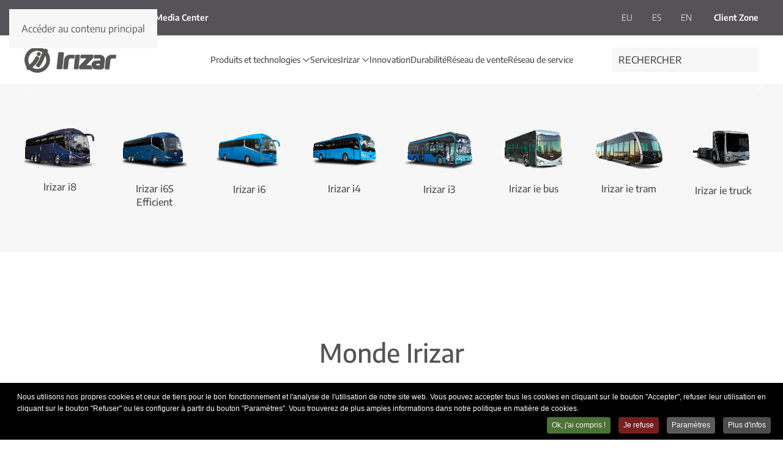

--- FILE ---
content_type: text/html; charset=utf-8
request_url: https://www.irizar.com/fr/?cat=61&s=,i8l0
body_size: 105362
content:
<!DOCTYPE html>
<html lang="fr-fr" dir="ltr">
    <head>
        <meta name="viewport" content="width=device-width, initial-scale=1">
        <link rel="icon" href="/images/favicon.svg" sizes="any">
                <link rel="icon" href="/images/favicon.svg" type="image/svg+xml">
                <link rel="apple-touch-icon" href="/images/favicon.svg">
        <meta charset="utf-8">
	<meta name="generator" content="Joomla! - Open Source Content Management">
	<title>Accueil - Irizar</title>
	<link href="https://www.irizar.com/fr/?cat=61&amp;s=,i8l0" rel="canonical">
	<link href="https://www.irizar.com/fr/component/finder/search?format=opensearch&amp;Itemid=260" rel="search" title="OpenSearch Irizar" type="application/opensearchdescription+xml">
<link href="/media/vendor/joomla-custom-elements/css/joomla-alert.min.css?0.4.1" rel="stylesheet">
	<link href="/media/system/css/joomla-fontawesome.min.css?4.5.24" rel="preload" as="style" onload="this.onload=null;this.rel='stylesheet'">
	<link href="/templates/yootheme/css/theme.12.css?1756814669" rel="stylesheet">
	<link href="/templates/yootheme/css/custom.css?4.5.24" rel="stylesheet">
	<link href="/media/mod_languages/css/template.min.css?3cbd53" rel="stylesheet">
	<link href="/plugins/system/cookiespolicynotificationbar/assets/css/cpnb-style.min.css" rel="stylesheet" media="all">
	<link href="/plugins/system/cookiespolicynotificationbar/assets/css/balloon.min.css" rel="stylesheet" media="all">
	<style>

/* BEGIN: Cookies Policy Notification Bar - J! system plugin (Powered by: Web357.com) */
.cpnb-outer { border-color: rgba(0, 0, 0, 1); }
.cpnb-outer.cpnb-div-position-top { border-bottom-width: 0px; }
.cpnb-outer.cpnb-div-position-bottom { border-top-width: 0px; }
.cpnb-outer.cpnb-div-position-top-left, .cpnb-outer.cpnb-div-position-top-right, .cpnb-outer.cpnb-div-position-bottom-left, .cpnb-outer.cpnb-div-position-bottom-right { border-width: 0px; }
.cpnb-message { color: #ffffff; }
.cpnb-message a { color: #ffffff }
.cpnb-button, .cpnb-button-ok, .cpnb-m-enableAllButton { -webkit-border-radius: 4px; -moz-border-radius: 4px; border-radius: 4px; font-size: 12px; color: #ffffff; background-color: rgba(75, 115, 53, 1); }
.cpnb-button:hover, .cpnb-button:focus, .cpnb-button-ok:hover, .cpnb-button-ok:focus, .cpnb-m-enableAllButton:hover, .cpnb-m-enableAllButton:focus { color: #ffffff; background-color: rgba(61, 89, 47, 1); }
.cpnb-button-decline, .cpnb-button-delete, .cpnb-button-decline-modal, .cpnb-m-DeclineAllButton { color: #ffffff; background-color: rgba(119, 31, 31, 1); }
.cpnb-button-decline:hover, .cpnb-button-decline:focus, .cpnb-button-delete:hover, .cpnb-button-delete:focus, .cpnb-button-decline-modal:hover, .cpnb-button-decline-modal:focus, .cpnb-m-DeclineAllButton:hover, .cpnb-m-DeclineAllButton:focus { color: #ffffff; background-color: rgba(175, 38, 20, 1); }
.cpnb-button-cancel, .cpnb-button-reload, .cpnb-button-cancel-modal { color: #ffffff; background-color: rgba(90, 90, 90, 1); }
.cpnb-button-cancel:hover, .cpnb-button-cancel:focus, .cpnb-button-reload:hover, .cpnb-button-reload:focus, .cpnb-button-cancel-modal:hover, .cpnb-button-cancel-modal:focus { color: #ffffff; background-color: rgba(54, 54, 54, 1); }
.cpnb-button-settings, .cpnb-button-settings-modal { color: #ffffff; background-color: rgba(90, 90, 90, 1); }
.cpnb-button-settings:hover, .cpnb-button-settings:focus, .cpnb-button-settings-modal:hover, .cpnb-button-settings-modal:focus { color: #ffffff; background-color: rgba(54, 54, 54, 1); }
.cpnb-button-more-default, .cpnb-button-more-modal { color: #ffffff; background-color: rgba(77, 77, 77, 1); }
.cpnb-button-more-default:hover, .cpnb-button-more-modal:hover, .cpnb-button-more-default:focus, .cpnb-button-more-modal:focus { color: #ffffff; background-color: rgba(56, 56, 56, 1); }
.cpnb-m-SaveChangesButton { color: #ffffff; background-color: rgba(75, 115, 53, 1); }
.cpnb-m-SaveChangesButton:hover, .cpnb-m-SaveChangesButton:focus { color: #ffffff; background-color: rgba(96, 153, 100, 1); }
@media only screen and (max-width: 600px) {
.cpnb-left-menu-toggle::after, .cpnb-left-menu-toggle-button {
content: "Catégories";
}
}
/* END: Cookies Policy Notification Bar - J! system plugin (Powered by: Web357.com) */
</style>
<script src="/media/vendor/awesomplete/js/awesomplete.min.js?1.1.7" defer></script>
	<script type="application/json" class="joomla-script-options new">{"joomla.jtext":{"JLIB_JS_AJAX_ERROR_OTHER":"Une erreur est survenue lors de la récupération des données JSON : code de statut HTTP %s .","JLIB_JS_AJAX_ERROR_PARSE":"Une erreur d'analyse s'est produite lors du traitement des données JSON suivantes :<br><code style=\"color:inherit;white-space:pre-wrap;padding:0;margin:0;border:0;background:inherit;\">%s<\/code>","ERROR":"Erreur","MESSAGE":"Message","NOTICE":"Annonce","WARNING":"Alerte","JCLOSE":"Fermer","JOK":"OK","JOPEN":"Ouvrir"},"finder-search":{"url":"\/fr\/component\/finder\/?task=suggestions.suggest&amp;format=json&amp;tmpl=component&amp;Itemid=260"},"system.paths":{"root":"","rootFull":"https:\/\/www.irizar.com\/","base":"","baseFull":"https:\/\/www.irizar.com\/"},"csrf.token":"bb06f4e202575f64c31bbbf83d47a709"}</script>
	<script src="/media/system/js/core.min.js?2cb912"></script>
	<script src="/media/com_finder/js/finder.min.js?755761" type="module"></script>
	<script src="/media/system/js/messages.min.js?9a4811" type="module"></script>
	<script src="/templates/yootheme/vendor/assets/uikit/dist/js/uikit.min.js?4.5.24"></script>
	<script src="/templates/yootheme/vendor/assets/uikit/dist/js/uikit-icons-fuse.min.js?4.5.24"></script>
	<script src="/templates/yootheme/js/theme.js?4.5.24"></script>
	<script src="/plugins/system/cookiespolicynotificationbar/assets/js/cookies-policy-notification-bar.min.js"></script>
	<script type="application/ld+json">{"@context":"https://schema.org","@graph":[{"@type":"Organization","@id":"https://www.irizar.com/#/schema/Organization/base","name":"Irizar","url":"https://www.irizar.com/"},{"@type":"WebSite","@id":"https://www.irizar.com/#/schema/WebSite/base","url":"https://www.irizar.com/","name":"Irizar","publisher":{"@id":"https://www.irizar.com/#/schema/Organization/base"},"potentialAction":{"@type":"SearchAction","target":"https://www.irizar.com/fr/component/finder/search?q={search_term_string}&amp;Itemid=260","query-input":"required name=search_term_string"}},{"@type":"WebPage","@id":"https://www.irizar.com/#/schema/WebPage/base","url":"https://www.irizar.com/fr/?cat=61&amp;s=,i8l0","name":"Accueil - Irizar","isPartOf":{"@id":"https://www.irizar.com/#/schema/WebSite/base"},"about":{"@id":"https://www.irizar.com/#/schema/Organization/base"},"inLanguage":"fr-FR"},{"@type":"Article","@id":"https://www.irizar.com/#/schema/com_content/article/941","name":"Accueil","headline":"Accueil","inLanguage":"fr-FR","articleSection":"Irizar","dateCreated":"2022-05-23T08:43:57+00:00","interactionStatistic":{"@type":"InteractionCounter","userInteractionCount":3774298},"isPartOf":{"@id":"https://www.irizar.com/#/schema/WebPage/base"}}]}</script>
	<script>window.yootheme ||= {}; var $theme = yootheme.theme = {"i18n":{"close":{"label":"Close"},"totop":{"label":"Back to top"},"marker":{"label":"Open"},"navbarToggleIcon":{"label":"Ouvrir le Menu"},"paginationPrevious":{"label":"Previous page"},"paginationNext":{"label":"Page suivante"},"searchIcon":{"toggle":"Open Search","submit":"Submit Search"},"slider":{"next":"Next slide","previous":"Previous slide","slideX":"Slide %s","slideLabel":"%s of %s"},"slideshow":{"next":"Next slide","previous":"Previous slide","slideX":"Slide %s","slideLabel":"%s of %s"},"lightboxPanel":{"next":"Next slide","previous":"Previous slide","slideLabel":"%s of %s","close":"Close"}}};</script>
	<script>

// BEGIN: Cookies Policy Notification Bar - J! system plugin (Powered by: Web357.com)
var cpnb_config = {"w357_joomla_caching":1,"w357_position":"bottom","w357_show_close_x_icon":"1","w357_hide_after_time":"yes","w357_duration":"60","w357_animate_duration":"2000","w357_limit":"0","w357_message":"Nous utilisons nos propres cookies et ceux de tiers pour le bon fonctionnement et l\u0027analyse de l\u0027utilisation de notre site web. Vous pouvez accepter tous les cookies en cliquant sur le bouton \u0022Accepter\u0022, refuser leur utilisation en cliquant sur le bouton \u0022Refuser\u0022 ou les configurer à partir du bouton \u0022Paramètres\u0022. Vous trouverez de plus amples informations dans notre politique en matière de cookies.","w357_display_ok_btn":"1","w357_buttonText":"Ok, j\u0027ai compris !","w357_display_decline_btn":"1","w357_buttonDeclineText":"Je refuse","w357_display_cancel_btn":"0","w357_buttonCancelText":"Annuler","w357_display_settings_btn":"1","w357_buttonSettingsText":"Paramètres","w357_buttonMoreText":"Plus d\u0027infos","w357_buttonMoreLink":"","w357_display_more_info_btn":"1","w357_fontColor":"#ffffff","w357_linkColor":"#ffffff","w357_fontSize":"12px","w357_backgroundColor":"rgba(0, 0, 0, 1)","w357_borderWidth":"0","w357_body_cover":"1","w357_overlay_state":"0","w357_overlay_color":"rgba(10, 10, 10, 0.3)","w357_height":"auto","w357_cookie_name":"cookiesDirective","w357_link_target":"_self","w357_popup_width":"800","w357_popup_height":"600","w357_customText":"\u003Ch1\u003ECookies Policy\u003C\/h1\u003E\r\n\u003Chr \/\u003E\r\n\u003Ch3\u003EGeneral Use\u003C\/h3\u003E\r\n\u003Cp\u003EWe use cookies, tracking pixels and related technologies on our website. Cookies are small data files that are served by our platform and stored on your device. Our site uses cookies dropped by us or third parties for a variety of purposes including to operate and personalize the website. Also, cookies may also be used to track how you use the site to target ads to you on other websites.\u003C\/p\u003E\r\n\u003Ch3\u003EThird Parties\u003C\/h3\u003E\r\n\u003Cp\u003EOur website employs the use the various third-party services. Through the use of our website, these services may place anonymous cookies on the Visitor\u0027s browser and may send their own cookies to the Visitor\u0027s cookie file. Some of these services include but are not limited to: Google, Facebook, Twitter, Adroll, MailChimp, Sucuri, Intercom and other social networks, advertising agencies, security firewalls, analytics companies and service providers. These services may also collect and use anonymous identifiers such as IP Address, HTTP Referrer, Unique Device Identifier and other non-personally identifiable information and server logs.\u003C\/p\u003E\r\n\u003Chr \/\u003E","w357_more_info_btn_type":"custom_text","w357_blockCookies":"1","w357_autoAcceptAfterScrolling":"0","w357_numOfScrolledPixelsBeforeAutoAccept":"300","w357_reloadPageAfterAccept":"0","w357_enableConfirmationAlerts":"1","w357_enableConfirmationAlertsForAcceptBtn":0,"w357_enableConfirmationAlertsForDeclineBtn":1,"w357_enableConfirmationAlertsForDeleteBtn":1,"w357_confirm_allow_msg":"L\\\u0026#039;exécution de cette action activera tous les cookies définis par ce site web. Êtes-vous sûr de vouloir activer tous les cookies de ce site web ?","w357_confirm_delete_msg":"L\\\u0026#039;exécution de cette action supprimera tous les cookies définis par ce site web. Êtes-vous sûr de vouloir désactiver et supprimer tous les cookies de votre navigateur ?","w357_show_in_iframes":"0","w357_shortcode_is_enabled_on_this_page":0,"w357_base_url":"https:\/\/www.irizar.com\/","w357_base_ajax_url":"https:\/\/www.irizar.com\/","w357_current_url":"https:\/\/www.irizar.com\/fr\/","w357_always_display":"0","w357_show_notification_bar":true,"w357_expiration_cookieSettings":"365","w357_expiration_cookieAccept":"365","w357_expiration_cookieDecline":"180","w357_expiration_cookieCancel":"3","w357_accept_button_class_notification_bar":"cpnb-accept-btn","w357_decline_button_class_notification_bar":"cpnb-decline-btn","w357_cancel_button_class_notification_bar":"cpnb-cancel-btn","w357_settings_button_class_notification_bar":"cpnb-settings-btn","w357_moreinfo_button_class_notification_bar":"cpnb-moreinfo-btn","w357_accept_button_class_notification_bar_modal_window":"cpnb-accept-btn-m","w357_decline_button_class_notification_bar_modal_window":"cpnb-decline-btn-m","w357_save_button_class_notification_bar_modal_window":"cpnb-save-btn-m","w357_buttons_ordering":"[\u0022ok\u0022,\u0022decline\u0022,\u0022cancel\u0022,\u0022settings\u0022,\u0022moreinfo\u0022]"};
// END: Cookies Policy Notification Bar - J! system plugin (Powered by: Web357.com)
</script>
	<script>

// BEGIN: Cookies Policy Notification Bar - J! system plugin (Powered by: Web357.com)
var cpnb_cookiesCategories = {"cookie_categories_group0":{"cookie_category_id":"required-cookies","cookie_category_name":"Necesarias","cookie_category_description":"Las cookies requeridas o funcionales se relacionan con la funcionalidad de nuestros sitios web y nos permiten mejorar el servicio que le ofrecemos a través de nuestros sitios web, por ejemplo, permitiéndole llevar información a través de páginas de nuestro sitio web para evitar que tenga que volver a ingresar información, o al reconocer sus preferencias cuando regrese a nuestro sitio web.","cookie_category_checked_by_default":"2","cookie_category_status":"1"},"cookie_categories_group1":{"cookie_category_id":"analytical-cookies","cookie_category_name":"Estadísticas","cookie_category_description":"Las cookies analíticas nos permiten reconocer y contar el número de visitantes a nuestro sitio web, para ver cómo se mueven los visitantes por el sitio cuando lo están usando y para registrar qué contenido ven y en qué están interesados los visitantes. Esto nos ayuda a determinar con qué frecuencia particular se visitan páginas y publicidades y para determinar las áreas más populares de nuestro sitio web. Esto nos ayuda a mejorar el servicio que ofrecemos al ayudarnos a asegurarnos de que nuestros usuarios encuentren la información que están buscando, al proporcionar datos demográficos anónimos a terceros con el fin de orientar la publicidad de manera más adecuada para usted, y al rastrear el éxito de las campañas publicitarias en nuestro sitio web.","cookie_category_checked_by_default":"0","cookie_category_status":"1"}};
// END: Cookies Policy Notification Bar - J! system plugin (Powered by: Web357.com)
</script>
	<script>

// BEGIN: Cookies Policy Notification Bar - J! system plugin (Powered by: Web357.com)
var cpnb_manager = {"w357_m_modalState":"1","w357_m_floatButtonState":"1","w357_m_floatButtonPosition":"bottom_right","w357_m_HashLink":"cookies","w357_m_modal_menuItemSelectedBgColor":"rgba(200, 200, 200, 1)","w357_m_saveChangesButtonColorAfterChange":"rgba(13, 92, 45, 1)","w357_m_floatButtonIconSrc":"https:\/\/www.irizar.com\/media\/plg_system_cookiespolicynotificationbar\/icons\/cpnb-cookies-manager-icon-1-64x64.png","w357_m_FloatButtonIconType":"uikit_icon","w357_m_FloatButtonIconFontAwesomeName":"fas fa-cookie-bite","w357_m_FloatButtonIconFontAwesomeSize":"fa-lg","w357_m_FloatButtonIconFontAwesomeColor":"rgba(61, 47, 44, 0.84)","w357_m_FloatButtonIconUikitName":"cog","w357_m_FloatButtonIconUikitSize":"1","w357_m_FloatButtonIconUikitColor":"rgba(61, 47, 44, 0.84)","w357_m_floatButtonText":"Gestionnaire de cookies","w357_m_modalHeadingText":"Paramètres avances des cookies","w357_m_checkboxText":"Habilitado","w357_m_lockedText":"(Verrouillé)","w357_m_EnableAllButtonText":"Autoriser tous les cookies","w357_m_DeclineAllButtonText":"Refuser tous les cookies","w357_m_SaveChangesButtonText":"Enregistrer les paramètres","w357_m_confirmationAlertRequiredCookies":"Ces cookies sont strictement nécessaires pour ce site web. Vous ne pouvez pas désactiver cette catégorie de cookies. Merci de votre compréhension !"};
// END: Cookies Policy Notification Bar - J! system plugin (Powered by: Web357.com)
</script>
	<script>UIkit.icon.add('twitter','<svg xmlns="http://www.w3.org/2000/svg" height="20" width="20" viewBox="0 0 512 512"><path d="M389.2 48h70.6L305.6 224.2 487 464H345L233.7 318.6 106.5 464H35.8L200.7 275.5 26.8 48H172.4L272.9 180.9 389.2 48zM364.4 421.8h39.1L151.1 88h-42L364.4 421.8z"/></svg>');</script>

    
<!-- BEGIN: Google Analytics -->
<!-- The cookies are disabled for the analytical-cookies category . -->
<!-- END: Google Analytics -->

<!-- BEGIN: Google TAG manager -->
<!-- The cookies are disabled for the analytical-cookies category . -->
<!-- END: Google TAG manager -->
</head>
    <body class="">
<!-- BEGIN: Google TAG manager -->
<!-- The cookies are disabled for the analytical-cookies category . -->
<!-- END: Google TAG manager -->


        <div class="uk-hidden-visually uk-notification uk-notification-top-left uk-width-auto">
            <div class="uk-notification-message">
                <a href="#tm-main" class="uk-link-reset">Accéder au contenu principal</a>
            </div>
        </div>

        
        
        <div class="tm-page">

                        


<header class="tm-header-mobile uk-hidden@m">


        <div uk-sticky show-on-up animation="uk-animation-slide-top" cls-active="uk-navbar-sticky" sel-target=".uk-navbar-container">
    
        <div class="uk-navbar-container">

            <div class="uk-container uk-container-expand">
                <nav class="uk-navbar" uk-navbar="{&quot;align&quot;:&quot;left&quot;,&quot;container&quot;:&quot;.tm-header-mobile &gt; [uk-sticky]&quot;,&quot;boundary&quot;:&quot;.tm-header-mobile .uk-navbar-container&quot;,&quot;target-x&quot;:&quot;.tm-header-mobile .uk-navbar&quot;,&quot;target-y&quot;:&quot;.tm-header-mobile .uk-navbar-container&quot;,&quot;dropbar&quot;:true,&quot;dropbar-anchor&quot;:&quot;.tm-header-mobile .uk-navbar-container&quot;,&quot;dropbar-transparent-mode&quot;:&quot;remove&quot;}">

                                        <div class="uk-navbar-left ">

                        
                                                    
<div class="uk-navbar-item" id="module-164">

    
    <div class="uk-grid tm-grid-expand uk-child-width-1-1 uk-grid-margin">
<div class="uk-width-1-1">
    
        
            
            
            
                
                    
<div class="uk-margin">
        <a href="/es/zona-cliente"><span uk-icon="icon: user; width: 25; height: 25;"></span></a>    
</div>
                
            
        
    
</div></div>
</div>

                        
                        
                    </div>
                    
                                        <div class="uk-navbar-center">

                                                    <a href="https://www.irizar.com/fr/" aria-label="Retour Accueil" class="uk-logo uk-navbar-item">
    <img alt loading="eager" width="50" height="50" src="/images/favicon.svg"></a>
                        
                        
                    </div>
                    
                                        <div class="uk-navbar-right">

                        
                                                    <a uk-toggle href="#tm-dialog-mobile" class="uk-navbar-toggle">

        
        <div uk-navbar-toggle-icon></div>

        
    </a>
                        
                    </div>
                    
                </nav>
            </div>

        </div>

        </div>
    



    
        <div id="tm-dialog-mobile" class="uk-modal uk-modal-full" uk-modal>
        <div class="uk-modal-dialog uk-flex">

                        <button class="uk-modal-close-full uk-close-large" type="button" uk-close uk-toggle="cls: uk-modal-close-full uk-close-large uk-modal-close-default; mode: media; media: @s"></button>
            
            <div class="uk-modal-body uk-padding-large uk-margin-auto uk-flex uk-flex-column uk-box-sizing-content uk-width-auto@s" uk-height-viewport uk-toggle="{&quot;cls&quot;:&quot;uk-padding-large&quot;,&quot;mode&quot;:&quot;media&quot;,&quot;media&quot;:&quot;@s&quot;}">

                                <div class="uk-margin-auto-bottom">
                    
<div class="uk-grid uk-child-width-1-1" uk-grid>    <div>
<div class="uk-panel" id="module-tm-4">

    
    <a href="https://www.irizar.com/fr/" aria-label="Retour Accueil" class="uk-logo">
    <img alt loading="eager" width="150" height="42" src="/images/irizar-logo-grafito.svg"></a>
</div>
</div>    <div>
<div class="uk-panel" id="module-155">

    
    
<div class="uk-panel mod-languages">

    
    
        <ul class="uk-subnav">
                                            <li >
                    <a style="display: flex !important;" href="/eu/">
                                                    EU                                            </a>
                </li>
                                                                                        <li >
                    <a style="display: flex !important;" href="/es/">
                                                    ES                                            </a>
                </li>
                                                            <li >
                    <a style="display: flex !important;" href="/en/">
                                                    EN                                            </a>
                </li>
                                    </ul>

    
    
</div>

</div>
</div>    <div>
<div class="uk-panel" id="module-158">

    
    
<div class="uk-margin-remove-last-child custom" ><p><strong><a style="font-size: 14px;" title="Client Zone" href="https://www.irizar.com/fr/zona-cliente">Client Zone</a></strong></p></div>

</div>
</div>    <div>
<div class="uk-panel" id="module-137">

    
    
<ul class="uk-nav uk-nav-default uk-nav-accordion" uk-nav="targets: &gt; .js-accordion">
    
	<li class="item-261 js-accordion uk-parent"><a href>Produits et technologies <span uk-nav-parent-icon></span></a>
	<ul class="uk-nav-sub">

		<li class="item-262"><a href="/fr/produits-et-technologies/tous-les-modeles">Tous les modèles</a></li>
		<li class="item-268"><a href="/fr/produits-et-technologies/vehicules-diesel-biodiesel-et-hvo">Véhicules diesel, biodiesel et HVO</a></li>
		<li class="item-270"><a href="/fr/produits-et-technologies/vehicules-au-gaz-naturel">Véhicules au gaz naturel</a></li>
		<li class="item-271"><a href="/fr/produits-et-technologies/vehicules-electriques">Véhicules électriques</a></li>
		<li class="item-272"><a href="/fr/produits-et-technologies/vehicules-a-hydrogene">Véhicules à hydrogène</a></li>
		<li class="item-273"><a href="https://used.irizar.com/es/" target="_blank">Véhicules d'occasion</a></li></ul></li>
	<li class="item-274"><a href="/fr/services">Services</a></li>
	<li class="item-279 js-accordion uk-parent"><a href>Irizar <span uk-nav-parent-icon></span></a>
	<ul class="uk-nav-sub">

		<li class="item-280"><a href="/fr/irizar/decouvrez-irizar">Découvrez Irizar</a></li>
		<li class="item-281"><a href="/fr/irizar/usines-de-production">Usines de production</a></li>
		<li class="item-282"><a href="/fr/irizar/for-a-better-life">For a better life</a></li>
		<li class="item-283"><a href="/fr/irizar/histoire">Histoire</a></li>
		<li class="item-284"><a href="/fr/irizar/notre-equipe">Notre équipe</a></li>
		<li class="item-285"><a href="/fr/irizar/pourquoi-irizar">Pourquoi Irizar?</a></li></ul></li>
	<li class="item-292"><a href="/fr/innovation">Innovation</a></li>
	<li class="item-294"><a href="/fr/durabilite">Durabilité</a></li>
	<li class="item-300"><a href="/fr/reseau-de-vente">Réseau de vente</a></li>
	<li class="item-303"><a href="/fr/reseau-apres-vente">Réseau de service</a></li></ul>

</div>
</div>    <div>
<div class="uk-panel" id="module-160">

    
    
<div class="uk-margin-remove-last-child custom" ><p><strong><a style="font-size: 14px;" title="Media Center" href="https://irizar.com/fr/media-center">Media Center</a></strong></p></div>

</div>
</div>    <div>
<div class="uk-panel" id="module-117">

    
    
<div class="uk-margin-remove-last-child custom" ><p><a href="https://www.grupoirizar.com/" target="_blank" rel="noopener"><img title="Logo Irizar Group" role="presentation" src="https://www.irizar.com/images/Irizar-Group-color.svg" alt="" width="" height="20" /></a>    <a title="Irizar e-mobility" href="https://irizar-emobility.com/" target="_blank" rel="noopener"><img title="Irizar e-mobility" role="presentation" src="https://www.irizar.com/images/Irizar-emobility-color.svg" alt="" width="" height="20" /></a></p></div>

</div>
</div>    <div>
<div class="uk-panel" id="module-tm-6">

    
    

    <form id="search-tm-6" action="/fr/component/finder/search?Itemid=260" method="get" role="search" class="uk-search js-finder-searchform uk-search-default uk-width-1-1"><span uk-search-icon></span><input name="q" class="js-finder-search-query uk-search-input" placeholder="Rechercher" required aria-label="Rechercher" type="search"><input type="hidden" name="Itemid" value="260"></form>
    

</div>
</div></div>
                </div>
                
                
            </div>

        </div>
    </div>
    
    

</header>


<div class="tm-toolbar tm-toolbar-default uk-visible@m">
    <div class="uk-container uk-flex uk-flex-middle">

                <div>
            <div class="uk-grid-medium uk-child-width-auto uk-flex-middle" uk-grid="margin: uk-margin-small-top">

                                <div>
<div class="uk-panel" id="module-111">

    
    
<div class="uk-margin-remove-last-child custom" ><p><a href="https://www.grupoirizar.com/" target="_blank" rel="noopener"><img title="Logo Irizar Group" role="presentation" src="/images/Irizar-Group.svg" alt="" width="72" height="13" /></a></p></div>

</div>
</div><div>
<div class="uk-panel" id="module-112">

    
    
<div class="uk-margin-remove-last-child custom" ><p><a title="Irizar e-mobility" href="https://irizar-emobility.com/" target="_blank" rel="noopener"><img title="Irizar e-mobility" role="presentation" src="https://www.irizar.com/images/Irizar-emobility.svg" alt="" width="101" height="13" /></a></p></div>

</div>
</div><div>
<div class="uk-panel" id="module-148">

    
    
<div class="uk-margin-remove-last-child custom" ><p><strong><a style="font-size: 14px;" title="Media Center" href="https://irizar.com/fr/media-center">Media Center</a></strong></p></div>

</div>
</div>
                
                
            </div>
        </div>
        
                <div class="uk-margin-auto-left">
            <div class="uk-grid-medium uk-child-width-auto uk-flex-middle" uk-grid="margin: uk-margin-small-top">
                <div>
<div class="uk-panel" id="module-131">

    
    
<div class="uk-panel mod-languages">

    
    
        <ul class="uk-subnav">
                                            <li >
                    <a style="display: flex !important;" href="/eu/">
                                                    EU                                            </a>
                </li>
                                                                                        <li >
                    <a style="display: flex !important;" href="/es/">
                                                    ES                                            </a>
                </li>
                                                            <li >
                    <a style="display: flex !important;" href="/en/">
                                                    EN                                            </a>
                </li>
                                    </ul>

    
    
</div>

</div>
</div><div>
<div class="uk-panel" id="module-151">

    
    
<div class="uk-margin-remove-last-child custom" ><p><strong><a style="font-size: 14px;" title="Client Zone" href="https://www.irizar.com/fr/zona-cliente">Client Zone</a></strong></p></div>

</div>
</div>
            </div>
        </div>
        
    </div>
</div>

<header class="tm-header uk-visible@m">



        <div uk-sticky media="@m" cls-active="uk-navbar-sticky" sel-target=".uk-navbar-container">
    
        <div class="uk-navbar-container">

            <div class="uk-container uk-container-xlarge">
                <nav class="uk-navbar" uk-navbar="{&quot;align&quot;:&quot;left&quot;,&quot;container&quot;:&quot;.tm-header &gt; [uk-sticky]&quot;,&quot;boundary&quot;:&quot;.tm-header .uk-navbar-container&quot;,&quot;target-x&quot;:&quot;.tm-header .uk-navbar&quot;,&quot;target-y&quot;:&quot;.tm-header .uk-navbar-container&quot;,&quot;dropbar&quot;:true,&quot;dropbar-anchor&quot;:&quot;.tm-header .uk-navbar-container&quot;,&quot;dropbar-transparent-mode&quot;:&quot;remove&quot;}">

                                        <div class="uk-navbar-left ">

                                                    <a href="https://www.irizar.com/fr/" aria-label="Retour Accueil" class="uk-logo uk-navbar-item">
    <img alt loading="eager" width="150" height="42" src="/images/irizar-logo-grafito.svg"><img class="uk-logo-inverse" alt loading="eager" width="150" height="42" src="/images/irizar-logo-white.svg"></a>
                        
                        
                        
                    </div>
                    
                                        <div class="uk-navbar-center">

                        
                                                    
<ul class="uk-navbar-nav" id="module-134">
    
	<li class="item-261 uk-parent"><a role="button">Produits et technologies <span uk-navbar-parent-icon></span></a>
	<div class="uk-drop uk-navbar-dropdown" mode="hover" pos="bottom-center" style="width: 1250px;"><div><ul class="uk-nav uk-navbar-dropdown-nav">

		<li class="item-262"><a href="/fr/produits-et-technologies/tous-les-modeles">Tous les modèles</a></li>
		<li class="item-268"><a href="/fr/produits-et-technologies/vehicules-diesel-biodiesel-et-hvo">Véhicules diesel, biodiesel et HVO</a></li>
		<li class="item-270"><a href="/fr/produits-et-technologies/vehicules-au-gaz-naturel">Véhicules au gaz naturel</a></li>
		<li class="item-271"><a href="/fr/produits-et-technologies/vehicules-electriques">Véhicules électriques</a></li>
		<li class="item-272"><a href="/fr/produits-et-technologies/vehicules-a-hydrogene">Véhicules à hydrogène</a></li>
		<li class="item-273"><a href="https://used.irizar.com/es/" target="_blank">Véhicules d'occasion</a></li></ul></div></div></li>
	<li class="item-274"><a href="/fr/services">Services</a></li>
	<li class="item-279 uk-parent"><a role="button">Irizar <span uk-navbar-parent-icon></span></a>
	<div class="uk-drop uk-navbar-dropdown" mode="hover" pos="bottom-center"><div><ul class="uk-nav uk-navbar-dropdown-nav">

		<li class="item-280"><a href="/fr/irizar/decouvrez-irizar">Découvrez Irizar</a></li>
		<li class="item-281"><a href="/fr/irizar/usines-de-production">Usines de production</a></li>
		<li class="item-282"><a href="/fr/irizar/for-a-better-life">For a better life</a></li>
		<li class="item-283"><a href="/fr/irizar/histoire">Histoire</a></li>
		<li class="item-284"><a href="/fr/irizar/notre-equipe">Notre équipe</a></li>
		<li class="item-285"><a href="/fr/irizar/pourquoi-irizar">Pourquoi Irizar?</a></li></ul></div></div></li>
	<li class="item-292"><a href="/fr/innovation">Innovation</a></li>
	<li class="item-294"><a href="/fr/durabilite">Durabilité</a></li>
	<li class="item-300"><a href="/fr/reseau-de-vente">Réseau de vente</a></li>
	<li class="item-303"><a href="/fr/reseau-apres-vente">Réseau de service</a></li></ul>

                        
                    </div>
                    
                                        <div class="uk-navbar-right">

                        
                                                    
<div class="uk-navbar-item" id="module-tm-5">

    
    

    <form id="search-tm-5" action="/fr/component/finder/search?Itemid=260" method="get" role="search" class="uk-search js-finder-searchform uk-search-navbar"><span uk-search-icon></span><input name="q" class="js-finder-search-query uk-search-input" placeholder="Rechercher" required aria-label="Rechercher" type="search"><input type="hidden" name="Itemid" value="260"></form>
    

</div>

                        
                    </div>
                    
                </nav>
            </div>

        </div>

        </div>
    






        <div id="tm-dialog" uk-offcanvas="container: true" mode="slide" flip>
        <div class="uk-offcanvas-bar uk-flex uk-flex-column">

            <button class="uk-offcanvas-close uk-close-large" type="button" uk-close uk-toggle="cls: uk-close-large; mode: media; media: @s"></button>

                        <div class="uk-margin-auto-bottom tm-height-expand">
                
<div class="uk-panel" id="module-tm-3">

    
    <a href="https://www.irizar.com/fr/" aria-label="Retour Accueil" class="uk-logo">
    <img alt loading="eager" width="150" height="42" src="/images/irizar-logo-grafito.svg"></a>
</div>

            </div>
            
            
        </div>
    </div>
    
    
    


</header>

            
            

            <main id="tm-main" >

                
                <div id="system-message-container" aria-live="polite"></div>

                <!-- Builder #page -->
<div class="uk-section-default uk-section uk-padding-remove-vertical">
    
        
        
        
            
                
                    <div class="uk-grid tm-grid-expand uk-child-width-1-1 uk-grid-margin">
<div class="uk-light uk-width-1-1">
    
        
            
            
            
                
                    
<div class="uk-margin-remove-vertical uk-text-center uk-visible@m" uk-slideshow="minHeight: 350; maxHeight: 550; autoplay: 1;">
    <div class="uk-position-relative">
        
            <div class="uk-slideshow-items">                
                    <div class="el-item">

    
        
            
                
<picture>
<source type="image/webp" srcset="/fr/component/ajax/?p=image&amp;src=%7B%22file%22%3A%22images%2Fslider-solutrans-%20FR.jpg%22%2C%22type%22%3A%22webp%2C85%22%2C%22thumbnail%22%3A%22768%2C335%2C%22%7D&amp;hash=f6be5862 768w, /fr/component/ajax/?p=image&amp;src=%7B%22file%22%3A%22images%2Fslider-solutrans-%20FR.jpg%22%2C%22type%22%3A%22webp%2C85%22%2C%22thumbnail%22%3A%221024%2C446%2C%22%7D&amp;hash=edd8af78 1024w, /fr/component/ajax/?p=image&amp;src=%7B%22file%22%3A%22images%2Fslider-solutrans-%20FR.jpg%22%2C%22type%22%3A%22webp%2C85%22%2C%22thumbnail%22%3A%221366%2C595%2C%22%7D&amp;hash=a3f51f28 1366w, /fr/component/ajax/?p=image&amp;src=%7B%22file%22%3A%22images%2Fslider-solutrans-%20FR.jpg%22%2C%22type%22%3A%22webp%2C85%22%2C%22thumbnail%22%3A%221600%2C697%2C%22%7D&amp;hash=253a6da7 1600w, /templates/yootheme/cache/30/slider-solutrans-%20FR-3085499f.webp 1920w, /templates/yootheme/cache/32/slider-solutrans-%20FR-322e29f4.webp 5481w" sizes="(max-aspect-ratio: 5481/2388) 230vh">
<img src="/templates/yootheme/cache/dc/slider-solutrans-%20FR-dc7910ef.jpeg" width="5481" height="2388" alt loading="lazy" class="el-image" uk-cover>
</picture>
            
        
        
        
    
</div>
                
                    <div class="el-item">

    
        
            
                
<picture>
<source type="image/webp" srcset="/templates/yootheme/cache/bb/Slider-post%20Busworld-2025-FR-bbddea21.webp 768w, /templates/yootheme/cache/21/Slider-post%20Busworld-2025-FR-21695688.webp 1024w, /templates/yootheme/cache/b7/Slider-post%20Busworld-2025-FR-b77db0be.webp 1263w" sizes="(max-aspect-ratio: 1263/550) 230vh">
<img src="/templates/yootheme/cache/1f/Slider-post%20Busworld-2025-FR-1f922f6e.jpeg" width="1263" height="550" alt loading="lazy" class="el-image" uk-cover>
</picture>
            
        
        
        
    
</div>
                
                    <div class="el-item">

    
        
            
                
<picture>
<source type="image/webp" srcset="/templates/yootheme/cache/63/Slider-web-63bf059d.webp 768w, /templates/yootheme/cache/18/Slider-web-18c8a135.webp 1024w, /templates/yootheme/cache/7f/Slider-web-7f4d72a8.webp 1263w" sizes="(max-aspect-ratio: 1263/550) 230vh">
<img src="/templates/yootheme/cache/d2/Slider-web-d289e6c5.jpeg" width="1263" height="550" alt loading="lazy" class="el-image" uk-cover>
</picture>
            
        
                <div class="uk-position-cover" style="background-color:rgba(0, 0, 0, 0.22)"></div>
        
                <div class="uk-position-cover uk-flex uk-container uk-section uk-flex-center uk-flex-middle">            <div class="el-overlay uk-panel uk-margin-remove-first-child">
            

<h1 class="el-title uk-heading-small uk-margin-top uk-margin-remove-bottom">        Prêts pour un avenir multi-technologique et durable    </h1>

<div class="el-content uk-panel uk-text-lead uk-margin-small-top"><p></p>
<p></p></div>


            </div>        </div>        
    
</div>
                
                    <div class="el-item">

    
        
            
                
<picture>
<source type="image/webp" srcset="/templates/yootheme/cache/70/Slider-ietruck%20premio-7085df92.webp 768w, /templates/yootheme/cache/9b/Slider-ietruck%20premio-9b6282dc.webp 1024w, /templates/yootheme/cache/f6/Slider-ietruck%20premio-f6706f31.webp 1366w, /templates/yootheme/cache/86/Slider-ietruck%20premio-86fc78e7.webp 1600w, /templates/yootheme/cache/54/Slider-ietruck%20premio-545564fc.webp 1920w, /templates/yootheme/cache/f1/Slider-ietruck%20premio-f1460272.webp 2631w" sizes="(max-aspect-ratio: 2631/1146) 230vh">
<img src="/templates/yootheme/cache/b0/Slider-ietruck%20premio-b08d57c2.jpeg" width="2631" height="1146" alt loading="lazy" class="el-image" uk-cover>
</picture>
            
        
        
                <div class="uk-position-cover uk-flex uk-container uk-section uk-flex-center uk-flex-middle">            <div class="el-overlay uk-panel uk-margin-remove-first-child">
            

<h1 class="el-title uk-heading-small uk-margin-top uk-margin-remove-bottom">        Irizar ietruck Hidrogène    </h1>

<div class="el-content uk-panel uk-text-lead uk-margin-small-top"><p>Prix Énergie urbaine et Environnement</p>
<p>World Smart City Awards</p></div>

<div class="uk-margin-top"><a href="https://www.irizar.com/fr/media-center/actualites/irizar-ietruck-hydrogene-laureat-des-world-smart-city-awards" class="el-link uk-button uk-button-secondary uk-button-large">Plus d'information</a></div>
            </div>        </div>        
    
</div>
                
                    <div class="el-item">

    
        
            
                
<picture>
<source type="image/webp" srcset="/templates/yootheme/cache/64/Slider-web-hidrogeno-autocar-del-ano2-64393b3a.webp 768w, /templates/yootheme/cache/54/Slider-web-hidrogeno-autocar-del-ano2-547b0881.webp 1024w, /templates/yootheme/cache/39/Slider-web-hidrogeno-autocar-del-ano2-3969e56c.webp 1366w, /templates/yootheme/cache/49/Slider-web-hidrogeno-autocar-del-ano2-49e5f2ba.webp 1600w, /templates/yootheme/cache/9b/Slider-web-hidrogeno-autocar-del-ano2-9b4ceea1.webp 1920w, /templates/yootheme/cache/2d/Slider-web-hidrogeno-autocar-del-ano2-2ddb29da.webp 2631w" sizes="(max-aspect-ratio: 2631/1146) 230vh">
<img src="/templates/yootheme/cache/08/Slider-web-hidrogeno-autocar-del-ano2-08f25352.jpeg" width="2631" height="1146" alt loading="lazy" class="el-image" uk-cover>
</picture>
            
        
                <div class="uk-position-cover" style="background-color:rgba(0, 0, 0, 0.22)"></div>
        
                <div class="uk-position-cover uk-flex uk-container uk-section uk-flex-center uk-flex-middle">            <div class="el-overlay uk-panel uk-margin-remove-first-child">
            

<h1 class="el-title uk-heading-small uk-margin-top uk-margin-remove-bottom">        Nouvel Irizar i6S Efficient Hydrogène    </h1>

<div class="el-content uk-panel uk-text-lead uk-margin-small-top"><p>      </p>
<p>     </p>
<p></p></div>

<div class="uk-margin-top"><a href="/fr/produits-et-technologies/vehicules-a-hydrogene" class="el-link uk-button uk-button-secondary uk-button-large">Plus d'information</a></div>
            </div>        </div>        
    
</div>
                
                    <div class="el-item">

    
        
            
                
<picture>
<source type="image/webp" srcset="/templates/yootheme/cache/15/slider-2-155db071.webp 768w, /templates/yootheme/cache/76/slider-2-76172c84.webp 1024w, /templates/yootheme/cache/93/slider-2-93bb73dc.webp 1366w, /templates/yootheme/cache/70/slider-2-70392ecf.webp 1600w, /templates/yootheme/cache/2e/slider-2-2ef735b9.webp 1920w" sizes="(max-aspect-ratio: 1920/754) 255vh">
<img src="/templates/yootheme/cache/d3/slider-2-d399238f.jpeg" width="1920" height="754" alt loading="lazy" class="el-image" uk-cover>
</picture>
            
        
                <div class="uk-position-cover" style="background-color:rgba(0, 0, 0, 0.22)"></div>
        
                <div class="uk-position-cover uk-flex uk-container uk-section uk-flex-center uk-flex-middle">            <div class="el-overlay uk-panel uk-margin-remove-first-child">
            

<h1 class="el-title uk-heading-small uk-margin-top uk-margin-remove-bottom">        Parlons de changement    </h1>

<div class="el-content uk-panel uk-text-lead uk-margin-small-top"><p><span>For a Better Life</span></p></div>

<div class="uk-margin-top"><a href="/fr/durabilite" class="el-link uk-button uk-button-secondary uk-button-large">Plus d'information</a></div>
            </div>        </div>        
    
</div>
                            </div>
        
                

    <div class="uk-visible@s uk-position-medium uk-position-center-left" uk-inverse>    <a class="el-slidenav" href="#" uk-slidenav-previous uk-slideshow-item="previous"></a>    </div>
    <div class="uk-visible@s uk-position-medium uk-position-center-right" uk-inverse>    <a class="el-slidenav" href="#" uk-slidenav-next uk-slideshow-item="next"></a>    </div>
        
                
<div class="uk-position-bottom-center uk-position-medium uk-visible@s" uk-inverse>
    <ul class="el-nav uk-slideshow-nav uk-dotnav uk-flex-center" uk-margin>                <li uk-slideshow-item="0">
            <a href="#"></a>
        </li>
                <li uk-slideshow-item="1">
            <a href="#"></a>
        </li>
                <li uk-slideshow-item="2">
            <a href="#">Prêts pour un avenir multi-technologique et durable</a>
        </li>
                <li uk-slideshow-item="3">
            <a href="#">Irizar ietruck Hidrogène</a>
        </li>
                <li uk-slideshow-item="4">
            <a href="#">Nouvel Irizar i6S Efficient Hydrogène</a>
        </li>
                <li uk-slideshow-item="5">
            <a href="#">Parlons de changement</a>
        </li>
            </ul>
</div>        
    </div>
    
</div>
<div class="uk-margin-remove-vertical uk-text-center uk-hidden@m" uk-slideshow="minHeight: 350; maxHeight: 550; autoplay: 1;">
    <div class="uk-position-relative">
        
            <div class="uk-slideshow-items">                
                    <div class="el-item">

    
        
            
                
<picture>
<source type="image/webp" srcset="/fr/component/ajax/?p=image&amp;src=%7B%22file%22%3A%22images%2Fslider-solutrans%20movil%20FR.jpg%22%2C%22type%22%3A%22webp%2C85%22%2C%22thumbnail%22%3A%22768%2C691%2C%22%7D&amp;hash=5fdc4293 768w, /templates/yootheme/cache/56/slider-solutrans%20movil%20FR-5634d696.webp 1024w, /fr/component/ajax/?p=image&amp;src=%7B%22file%22%3A%22images%2Fslider-solutrans%20movil%20FR.jpg%22%2C%22type%22%3A%22webp%2C85%22%2C%22thumbnail%22%3A%221366%2C1230%2C%22%7D&amp;hash=5c7edf30 1366w, /templates/yootheme/cache/be/slider-solutrans%20movil%20FR-bea4d45d.webp 1600w, /templates/yootheme/cache/00/slider-solutrans%20movil%20FR-001453c9.webp 1920w, /templates/yootheme/cache/f5/slider-solutrans%20movil%20FR-f5697826.webp 2083w" sizes="(max-aspect-ratio: 2083/1875) 111vh">
<img src="/templates/yootheme/cache/51/slider-solutrans%20movil%20FR-511da244.jpeg" width="2083" height="1875" alt loading="lazy" class="el-image" uk-cover>
</picture>
            
        
        
        
    
</div>
                
                    <div class="el-item">

    
        
            
                
<picture>
<source type="image/webp" srcset="/templates/yootheme/cache/99/Slider-post%20Busworld%202025%20movil%20FR-993a67e5.webp 768w, /templates/yootheme/cache/7c/Slider-post%20Busworld%202025%20movil%20FR-7c148363.webp 1000w" sizes="(max-aspect-ratio: 1000/900) 111vh">
<img src="/templates/yootheme/cache/4a/Slider-post%20Busworld%202025%20movil%20FR-4a8694bf.jpeg" width="1000" height="900" alt loading="lazy" class="el-image" uk-cover>
</picture>
            
        
        
        
    
</div>
                
                    <div class="el-item">

    
        
            
                
<picture>
<source type="image/webp" srcset="/templates/yootheme/cache/3b/Slider-web-movil-3b9131ab.webp 768w, /templates/yootheme/cache/9e/Slider-web-movil-9e5f3f7a.webp 1024w, /templates/yootheme/cache/85/Slider-web-movil-85b85520.webp 1366w, /templates/yootheme/cache/ce/Slider-web-movil-ce590695.webp 1600w, /templates/yootheme/cache/70/Slider-web-movil-70e98101.webp 1920w, /templates/yootheme/cache/ad/Slider-web-movil-ad8f98d4.webp 4167w" sizes="(max-aspect-ratio: 4167/3750) 111vh">
<img src="/templates/yootheme/cache/35/Slider-web-movil-3558b274.jpeg" width="4167" height="3750" alt loading="lazy" class="el-image" uk-cover>
</picture>
            
        
                <div class="uk-position-cover" style="background-color:rgba(0, 0, 0, 0.22)"></div>
        
                <div class="uk-position-cover uk-flex uk-container uk-section uk-flex-center uk-flex-middle">            <div class="el-overlay uk-panel uk-margin-remove-first-child">
            

<h1 class="el-title uk-heading-small uk-margin-top uk-margin-remove-bottom">        Prêts pour un avenir multi-technologique et durable    </h1>

<div class="el-content uk-panel uk-text-lead uk-margin-top"><p></p>
<p></p></div>


            </div>        </div>        
    
</div>
                
                    <div class="el-item">

    
        
            
                
<picture>
<source type="image/webp" srcset="/templates/yootheme/cache/9a/Slider-ietruck%20premio-9af2224b.webp 768w, /templates/yootheme/cache/84/Slider-ietruck%20premio-843f78e7.webp 1024w, /templates/yootheme/cache/a6/Slider-ietruck%20premio-a67a38c0.webp 1366w, /templates/yootheme/cache/fa/Slider-ietruck%20premio-fa364fdd.webp 1600w, /templates/yootheme/cache/44/Slider-ietruck%20premio-4486c849.webp 1920w, /templates/yootheme/cache/65/Slider-ietruck%20premio-65d936b5.webp 2083w" sizes="(max-aspect-ratio: 2083/1875) 111vh">
<img src="/templates/yootheme/cache/c4/Slider-ietruck%20premio-c427f1c9.jpeg" width="2083" height="1875" alt loading="lazy" class="el-image" uk-cover>
</picture>
            
        
        
                <div class="uk-position-cover uk-flex uk-container uk-section uk-flex-center uk-flex-middle">            <div class="el-overlay uk-panel uk-margin-remove-first-child">
            

<h1 class="el-title uk-heading-small uk-margin-top uk-margin-remove-bottom">        Irizar ietruck Hydrogène    </h1>

<div class="el-content uk-panel uk-text-lead uk-margin-top"><p>Prix Énergie urban et Environnement</p>
<p>World Smart City Awards</p></div>

<div class="uk-margin-small-top"><a href="https://www.irizar.com/fr/media-center/actualites/irizar-ietruck-hydrogene-laureat-des-world-smart-city-awards" class="el-link uk-button uk-button-primary uk-button-large" uk-slideshow-parallax="y: 120; opacity: 0.3; easing: 0">Plus d'information</a></div>
            </div>        </div>        
    
</div>
                
                    <div class="el-item">

    
        
            
                
<picture>
<source type="image/webp" srcset="/templates/yootheme/cache/73/Slider-web-hidrogeno-autocar-del-ano2-73e05bf8.webp 768w, /templates/yootheme/cache/bb/Slider-web-hidrogeno-autocar-del-ano2-bb0f8db9.webp 1024w, /templates/yootheme/cache/50/Slider-web-hidrogeno-autocar-del-ano2-508a557f.webp 1366w, /templates/yootheme/cache/1b/Slider-web-hidrogeno-autocar-del-ano2-1b6b06ca.webp 1600w, /templates/yootheme/cache/a5/Slider-web-hidrogeno-autocar-del-ano2-a5db815e.webp 1920w, /templates/yootheme/cache/6d/Slider-web-hidrogeno-autocar-del-ano2-6d9538dc.webp 4167w" sizes="(max-aspect-ratio: 4167/3750) 111vh">
<img src="/templates/yootheme/cache/be/Slider-web-hidrogeno-autocar-del-ano2-be928167.jpeg" width="4167" height="3750" alt loading="lazy" class="el-image" uk-cover>
</picture>
            
        
                <div class="uk-position-cover" style="background-color:rgba(0, 0, 0, 0.22)"></div>
        
                <div class="uk-position-cover uk-flex uk-container uk-section uk-flex-center uk-flex-middle">            <div class="el-overlay uk-panel uk-margin-remove-first-child">
            

<h1 class="el-title uk-heading-small uk-margin-top uk-margin-remove-bottom">        Nouvel Irizar i6S Efficient Hydrogène    </h1>



<div class="uk-margin-small-top"><a href="/fr/produits-et-technologies/vehicules-a-hydrogene" class="el-link uk-button uk-button-primary uk-button-large" uk-slideshow-parallax="y: 120; opacity: 0.3; easing: 0">Plus d'information</a></div>
            </div>        </div>        
    
</div>
                
                    <div class="el-item">

    
        
            
                
<picture>
<source type="image/webp" srcset="/templates/yootheme/cache/c6/Slider-futuromovil-c6cb8940.webp 768w, /templates/yootheme/cache/76/Slider-futuromovil-76eb60f6.webp 1024w, /templates/yootheme/cache/be/Slider-futuromovil-becf10b0.webp 1366w, /templates/yootheme/cache/f5/Slider-futuromovil-f52e4305.webp 1600w, /templates/yootheme/cache/4b/Slider-futuromovil-4b9ec491.webp 1920w, /templates/yootheme/cache/29/Slider-futuromovil-2938cc5f.webp 4167w" sizes="(max-aspect-ratio: 4167/3750) 111vh">
<img src="/templates/yootheme/cache/5d/Slider-futuromovil-5dec4f8d.jpeg" width="4167" height="3750" alt loading="lazy" class="el-image" uk-cover>
</picture>
            
        
                <div class="uk-position-cover" style="background-color:rgba(0, 0, 0, 0.22)"></div>
        
                <div class="uk-position-cover uk-flex uk-container uk-section uk-flex-center uk-flex-middle">            <div class="el-overlay uk-panel uk-margin-remove-first-child">
            

<h1 class="el-title uk-heading-small uk-margin-top uk-margin-remove-bottom">        Parlons de changement    </h1>

<div class="el-content uk-panel uk-text-lead uk-margin-top"><p><span>For a Better Life</span></p></div>

<div class="uk-margin-small-top"><a href="/fr/durabilite" class="el-link uk-button uk-button-primary uk-button-large" uk-slideshow-parallax="y: 120; opacity: 0.3; easing: 0">Plus d'information</a></div>
            </div>        </div>        
    
</div>
                            </div>
        
                

    <div class="uk-visible@s uk-position-medium uk-position-center-left" uk-inverse>    <a class="el-slidenav" href="#" uk-slidenav-previous uk-slideshow-item="previous"></a>    </div>
    <div class="uk-visible@s uk-position-medium uk-position-center-right" uk-inverse>    <a class="el-slidenav" href="#" uk-slidenav-next uk-slideshow-item="next"></a>    </div>
        
                
<div class="uk-position-bottom-center uk-position-medium uk-visible@s" uk-inverse>
    <ul class="el-nav uk-slideshow-nav uk-dotnav uk-flex-center" uk-margin>                <li uk-slideshow-item="0">
            <a href="#"></a>
        </li>
                <li uk-slideshow-item="1">
            <a href="#"></a>
        </li>
                <li uk-slideshow-item="2">
            <a href="#">Prêts pour un avenir multi-technologique et durable</a>
        </li>
                <li uk-slideshow-item="3">
            <a href="#">Irizar ietruck Hydrogène</a>
        </li>
                <li uk-slideshow-item="4">
            <a href="#">Nouvel Irizar i6S Efficient Hydrogène</a>
        </li>
                <li uk-slideshow-item="5">
            <a href="#">Parlons de changement</a>
        </li>
            </ul>
</div>        
    </div>
    
</div>
                
            
        
    
</div></div>
                
            
        
    
</div>
<div class="uk-section-muted uk-section" uk-scrollspy="target: [uk-scrollspy-class]; cls: uk-animation-slide-right-medium; delay: 200;">
    
        
        
        
            
                                <div class="uk-container uk-container-large">                
                    <div class="uk-grid tm-grid-expand uk-grid-margin" uk-grid>
<div class="uk-width-1-2@m">
    
        
            
            
            
                
                    
<div class="uk-margin-large uk-text-center">
    
        <div class="uk-grid uk-child-width-1-2 uk-child-width-1-4@s uk-child-width-1-4@m uk-grid-match" uk-grid>                <div>
<div class="el-item uk-flex uk-flex-column" uk-scrollspy-class="uk-animation-slide-left-medium">
        <a class="uk-flex-1 uk-panel uk-transition-toggle uk-margin-remove-first-child uk-link-toggle" href="/fr/produits-et-technologies/tous-les-modeles/irizar-i8">    
        
            
                
            
            
                                

        <div class="uk-inline-clip">    
                <picture>
<source type="image/webp" srcset="/templates/yootheme/cache/a2/i8_ispiluarekin_R1-a2a241d0.webp 768w, /templates/yootheme/cache/54/i8_ispiluarekin_R1-545f70cc.webp 1024w, /templates/yootheme/cache/90/i8_ispiluarekin_R1-90ea7e04.webp 1366w, /templates/yootheme/cache/39/i8_ispiluarekin_R1-39d926c6.webp 1600w, /templates/yootheme/cache/76/i8_ispiluarekin_R1-76e0a45c.webp 1920w, /templates/yootheme/cache/69/i8_ispiluarekin_R1-691ff11d.webp 5293w" sizes="(min-width: 5293px) 5293px">
<img src="/templates/yootheme/cache/47/i8_ispiluarekin_R1-4726c229.png" width="5293" height="3096" alt="modelo i8" loading="lazy" class="el-image uk-transition-scale-up uk-transition-opaque">
</picture>        
        
        </div>    
                
                
                    

        
                <h3 class="el-title uk-h5 uk-margin-top uk-margin-remove-bottom">                        <span class="uk-link-heading">Irizar i8</span>                    </h3>        
        
    
        
        
        
        
        

                
                
            
        
        </a>    
</div></div>
                <div>
<div class="el-item uk-flex uk-flex-column" uk-scrollspy-class="uk-animation-slide-left-medium">
        <a class="uk-flex-1 uk-panel uk-transition-toggle uk-margin-remove-first-child uk-link-toggle" href="/fr/produits-et-technologies/tous-les-modeles/irizar-i6s-efficient">    
        
            
                
            
            
                                

        <div class="uk-inline-clip">    
                <picture>
<source type="image/webp" srcset="/templates/yootheme/cache/2e/i6s-irizar-2e60107a.webp 768w, /templates/yootheme/cache/ca/i6s-irizar-ca27c6c0.webp 800w" sizes="(min-width: 800px) 800px">
<img src="/templates/yootheme/cache/f5/i6s-irizar-f5f01a63.png" width="800" height="489" alt="modelo i6s" loading="lazy" class="el-image uk-transition-scale-up uk-transition-opaque">
</picture>        
        
        </div>    
                
                
                    

        
                <h3 class="el-title uk-h5 uk-margin-top uk-margin-remove-bottom">                        <span class="uk-link-heading">Irizar i6S Efficient</span>                    </h3>        
        
    
        
        
        
        
        

                
                
            
        
        </a>    
</div></div>
                <div>
<div class="el-item uk-flex uk-flex-column" uk-scrollspy-class="uk-animation-slide-left-medium">
        <a class="uk-flex-1 uk-panel uk-transition-toggle uk-margin-remove-first-child uk-link-toggle" href="/fr/produits-et-technologies/tous-les-modeles/irizar-i6">    
        
            
                
            
            
                                

        <div class="uk-inline-clip">    
                <picture>
<source type="image/webp" srcset="/templates/yootheme/cache/12/Hiru_laurden_i6s_2_eje_-1289ee76.webp 768w, /templates/yootheme/cache/4b/Hiru_laurden_i6s_2_eje_-4be21ab9.webp 1024w, /templates/yootheme/cache/4b/Hiru_laurden_i6s_2_eje_-4bb68315.webp 1366w, /templates/yootheme/cache/32/Hiru_laurden_i6s_2_eje_-32f44dc4.webp 1600w, /templates/yootheme/cache/38/Hiru_laurden_i6s_2_eje_-3860bb58.webp 1920w, /templates/yootheme/cache/7b/Hiru_laurden_i6s_2_eje_-7bf17925.webp 3000w" sizes="(min-width: 3000px) 3000px">
<img src="/templates/yootheme/cache/68/Hiru_laurden_i6s_2_eje_-6878a500.png" width="3000" height="1853" alt="modelo i6" loading="lazy" class="el-image uk-transition-scale-up uk-transition-opaque">
</picture>        
        
        </div>    
                
                
                    

        
                <h3 class="el-title uk-h5 uk-margin-top uk-margin-remove-bottom">                        <span class="uk-link-heading">Irizar i6</span>                    </h3>        
        
    
        
        
        
        
        

                
                
            
        
        </a>    
</div></div>
                <div>
<div class="el-item uk-flex uk-flex-column" uk-scrollspy-class="uk-animation-slide-left-medium">
        <a class="uk-flex-1 uk-panel uk-transition-toggle uk-margin-remove-first-child uk-link-toggle" href="/fr/produits-et-technologies/tous-les-modeles/irizar-i4">    
        
            
                
            
            
                                

        <div class="uk-inline-clip">    
                <picture>
<source type="image/webp" srcset="/templates/yootheme/cache/a7/i4-irizar-a794b8ac.webp 768w, /templates/yootheme/cache/8e/i4-irizar-8e90caed.webp 800w" sizes="(min-width: 800px) 800px">
<img src="/templates/yootheme/cache/bf/i4-irizar-bfc42333.png" width="800" height="489" alt="modelo i4" loading="lazy" class="el-image uk-transition-scale-up uk-transition-opaque">
</picture>        
        
        </div>    
                
                
                    

        
                <h3 class="el-title uk-h5 uk-margin-top uk-margin-remove-bottom">                        <span class="uk-link-heading">Irizar i4</span>                    </h3>        
        
    
        
        
        
        
        

                
                
            
        
        </a>    
</div></div>
                </div>
    
</div>
                
            
        
    
</div>
<div class="uk-width-1-2@m">
    
        
            
            
            
                
                    
<div class="uk-margin-large uk-text-center">
    
        <div class="uk-grid uk-child-width-1-2 uk-child-width-1-4@s uk-child-width-1-4@m uk-grid-match" uk-grid>                <div>
<div class="el-item uk-flex uk-flex-column" uk-scrollspy-class="uk-animation-slide-left-medium">
        <a class="uk-flex-1 uk-panel uk-transition-toggle uk-margin-remove-first-child uk-link-toggle" href="/fr/produits-et-technologies/tous-les-modeles/irizar-i3">    
        
            
                
            
            
                                

        <div class="uk-inline-clip">    
                <picture>
<source type="image/webp" srcset="/templates/yootheme/cache/ff/i305x2-ff27d37a.webp 768w, /templates/yootheme/cache/30/i305x2-30e4aa05.webp 1024w, /templates/yootheme/cache/55/i305x2-557d9969.webp 1366w, /templates/yootheme/cache/1f/i305x2-1f66498e.webp 1600w, /templates/yootheme/cache/f4/i305x2-f4f0353e.webp 1920w, /templates/yootheme/cache/01/i305x2-01394e52.webp 4459w" sizes="(min-width: 4459px) 4459px">
<img src="/templates/yootheme/cache/7e/i305x2-7e433c17.png" width="4459" height="2752" alt="modelo i3le" loading="lazy" class="el-image uk-transition-scale-up uk-transition-opaque">
</picture>        
        
        </div>    
                
                
                    

        
                <h3 class="el-title uk-h5 uk-margin-top uk-margin-remove-bottom">                        <span class="uk-link-heading">Irizar i3</span>                    </h3>        
        
    
        
        
        
        
        

                
                
            
        
        </a>    
</div></div>
                <div>
<div class="el-item uk-flex uk-flex-column" uk-scrollspy-class="uk-animation-slide-left-medium">
        <a class="uk-flex-1 uk-panel uk-transition-toggle uk-margin-remove-first-child uk-link-toggle" href="/fr/produits-et-technologies/tous-les-modeles#ietram" uk-scroll>    
        
            
                
            
            
                                

        <div class="uk-inline-clip">    
                <picture>
<source type="image/webp" srcset="/templates/yootheme/cache/1e/iebus-1e9c01ab.webp 768w, /templates/yootheme/cache/78/iebus-78fa0cc5.webp 800w" sizes="(min-width: 800px) 800px">
<img src="/templates/yootheme/cache/48/iebus-4868842e.png" width="800" height="489" alt="modelo i8" loading="lazy" class="el-image uk-transition-scale-up uk-transition-opaque">
</picture>        
        
        </div>    
                
                
                    

        
                <h3 class="el-title uk-h5 uk-margin-top uk-margin-remove-bottom">                        <span class="uk-link-heading">Irizar ie bus</span>                    </h3>        
        
    
        
        
        
        
        

                
                
            
        
        </a>    
</div></div>
                <div>
<div class="el-item uk-flex uk-flex-column" uk-scrollspy-class="uk-animation-slide-left-medium">
        <a class="uk-flex-1 uk-panel uk-transition-toggle uk-margin-remove-first-child uk-link-toggle" href="/fr/produits-et-technologies/tous-les-modeles#ietram" uk-scroll>    
        
            
                
            
            
                                

        <div class="uk-inline-clip">    
                <picture>
<source type="image/webp" srcset="/templates/yootheme/cache/72/ietram-72c9d196.webp 768w, /templates/yootheme/cache/76/ietram-768cc0f5.webp 800w" sizes="(min-width: 800px) 800px">
<img src="/templates/yootheme/cache/15/ietram-1525ae65.png" width="800" height="489" alt="modelo i8" loading="lazy" class="el-image uk-transition-scale-up uk-transition-opaque">
</picture>        
        
        </div>    
                
                
                    

        
                <h3 class="el-title uk-h5 uk-margin-top uk-margin-remove-bottom">                        <span class="uk-link-heading">Irizar ie tram</span>                    </h3>        
        
    
        
        
        
        
        

                
                
            
        
        </a>    
</div></div>
                <div>
<div class="el-item uk-flex uk-flex-column" uk-scrollspy-class="uk-animation-slide-left-medium">
        <a class="uk-flex-1 uk-panel uk-transition-toggle uk-margin-remove-first-child uk-link-toggle" href="/fr/produits-et-technologies/tous-les-modeles#ietruck" uk-scroll>    
        
            
                
            
            
                                

        <div class="uk-inline-clip">    
                <picture>
<source type="image/webp" srcset="/templates/yootheme/cache/38/ie%20truck-2-381313ac.webp 768w, /templates/yootheme/cache/4a/ie%20truck-2-4a203fe1.webp 1024w, /templates/yootheme/cache/4e/ie%20truck-2-4e68fb0a.webp 1216w" sizes="(min-width: 1216px) 1216px">
<img src="/templates/yootheme/cache/c9/ie%20truck-2-c948e50a.png" width="1216" height="774" alt="modelo i8" loading="lazy" class="el-image uk-transition-scale-up uk-transition-opaque">
</picture>        
        
        </div>    
                
                
                    

        
                <h3 class="el-title uk-h5 uk-margin-top uk-margin-remove-bottom">                        <span class="uk-link-heading">Irizar ie truck</span>                    </h3>        
        
    
        
        
        
        
        

                
                
            
        
        </a>    
</div></div>
                </div>
    
</div>
                
            
        
    
</div></div>
                                </div>                
            
        
    
</div>
<div class="uk-section-default uk-section uk-section-large" uk-scrollspy="target: [uk-scrollspy-class]; cls: uk-animation-fade; delay: 200;">
    
        
        
        
            
                                <div class="uk-container">                
                    <div class="uk-grid tm-grid-expand uk-child-width-1-1 uk-grid-margin">
<div class="uk-width-1-1">
    
        
            
            
            
                
                    
<h2 class="uk-h1 uk-text-center" uk-scrollspy-class="uk-animation-slide-bottom-medium">        Monde Irizar    </h2>
<div class="uk-margin-large">
    
        <div class="uk-grid uk-child-width-1-1 uk-child-width-1-4@m uk-grid-match" uk-grid>                <div>
<div class="el-item uk-flex uk-flex-column" uk-scrollspy-class>
        <a class="uk-flex-1 uk-panel uk-transition-toggle uk-margin-remove-first-child uk-link-toggle" href="/fr/irizar/histoire">    
        
            
                
            
            
                                

        <div class="uk-inline-clip">    
                <picture>
<source type="image/webp" srcset="/templates/yootheme/cache/41/historia-4119de78.webp 768w, /templates/yootheme/cache/60/historia-603def98.webp 1024w, /templates/yootheme/cache/43/historia-43911fef.webp 1200w" sizes="(min-width: 1200px) 1200px">
<img src="/templates/yootheme/cache/8e/historia-8e8cb0b8.jpeg" width="1200" height="729" alt="IRIZAR" loading="lazy" class="el-image uk-transition-scale-up uk-transition-opaque">
</picture>        
        
        </div>    
                
                
                    

        
                <h3 class="el-title uk-h4 uk-margin-top uk-margin-remove-bottom">                        Histoire                    </h3>        
        
    
        
        
                <div class="el-content uk-panel uk-margin-small-top"><p><span>L'histoire d'Irizar remonte au XIXe siècle. Découvrez l'évolution fascinante des différents modèles et les principales étapes, des voitures hippomobiles aux autocars du futur.</span></p></div>        
        
                <div class="uk-margin-top"><div class="el-link uk-button uk-button-text">En savoir plus</div></div>        

                
                
            
        
        </a>    
</div></div>
                <div>
<div class="el-item uk-flex uk-flex-column" uk-scrollspy-class>
        <a class="uk-flex-1 uk-panel uk-transition-toggle uk-margin-remove-first-child uk-link-toggle" href="/fr/reseau-de-vente">    
        
            
                
            
            
                                

        <div class="uk-inline-clip">    
                <picture>
<source type="image/webp" srcset="/templates/yootheme/cache/c6/worldwide-c659e178.webp 768w, /templates/yootheme/cache/60/worldwide-60baafa7.webp 1024w, /templates/yootheme/cache/82/worldwide-82c32211.webp 1200w" sizes="(min-width: 1200px) 1200px">
<img src="/templates/yootheme/cache/0a/worldwide-0a5fad64.jpeg" width="1200" height="729" alt="IRIZAR" loading="lazy" class="el-image uk-transition-scale-up uk-transition-opaque">
</picture>        
        
        </div>    
                
                
                    

        
                <h3 class="el-title uk-h4 uk-margin-top uk-margin-remove-bottom">                        Worldwide                      </h3>        
        
    
        
        
                <div class="el-content uk-panel uk-margin-small-top"><p>Le réseau mondial de centres de production d'Irizar comprend l'Espagne, le Brésil, le Mexique, le Maroc, l'Afrique du Sud et l'Asie-Pacifique. En outre, l'entreprise dispose de ses propres bureaux au Royaume-Uni, en France, en Italie, au Benelux et aux États-Unis, ainsi que d'un réseau de distribution couvrant tous les pays européens.</p></div>        
        
                <div class="uk-margin-top"><div class="el-link uk-button uk-button-text">En savoir plus</div></div>        

                
                
            
        
        </a>    
</div></div>
                <div>
<div class="el-item uk-flex uk-flex-column" uk-scrollspy-class>
        <a class="uk-flex-1 uk-panel uk-transition-toggle uk-margin-remove-first-child uk-link-toggle" href="/fr/irizar/decouvrez-irizar">    
        
            
                
            
            
                                

        <div class="uk-inline-clip">    
                <picture>
<source type="image/webp" srcset="/templates/yootheme/cache/5c/lamarca-5c3291ea.webp 768w, /templates/yootheme/cache/7e/lamarca-7e2136bf.webp 1024w, /templates/yootheme/cache/40/lamarca-404f37a6.webp 1200w" sizes="(min-width: 1200px) 1200px">
<img src="/templates/yootheme/cache/a1/lamarca-a1294719.jpeg" width="1200" height="729" alt="IRIZAR" loading="lazy" class="el-image uk-transition-scale-up uk-transition-opaque">
</picture>        
        
        </div>    
                
                
                    

        
                <h3 class="el-title uk-h4 uk-margin-top uk-margin-remove-bottom">                        La marque                     </h3>        
        
    
        
        
                <div class="el-content uk-panel uk-margin-small-top"><p>Nous vous proposons des autobus et autocars avant-gardistes durables et avec la technologie et la marque Irizar. Une contribution différentielle en termes de sécurité, de fiabilité, de rentabilité, de durabilité et d'innovation.</p></div>        
        
                <div class="uk-margin-top"><div class="el-link uk-button uk-button-text">En savoir plus</div></div>        

                
                
            
        
        </a>    
</div></div>
                <div>
<div class="el-item uk-flex uk-flex-column" uk-scrollspy-class>
        <a class="uk-flex-1 uk-panel uk-transition-toggle uk-margin-remove-first-child uk-link-toggle" href="/fr/irizar/pourquoi-irizar/seguridad">    
        
            
                
            
            
                                

        <div class="uk-inline-clip">    
                <picture>
<source type="image/webp" srcset="/templates/yootheme/cache/9f/la-seguridad-9f2a0a51.webp 768w, /templates/yootheme/cache/22/la-seguridad-22514420.webp 1024w, /templates/yootheme/cache/26/la-seguridad-26d90b9a.webp 1200w" sizes="(min-width: 1200px) 1200px">
<img src="/templates/yootheme/cache/05/la-seguridad-05589adc.jpeg" width="1200" height="729" alt="IRIZAR" loading="lazy" class="el-image uk-transition-scale-up uk-transition-opaque">
</picture>        
        
        </div>    
                
                
                    

        
                <h3 class="el-title uk-h4 uk-margin-top uk-margin-remove-bottom">                        La sécurité avant tout                     </h3>        
        
    
        
        
                <div class="el-content uk-panel uk-margin-small-top"><p><span>Nous voulons que vous voyagiez de manière durable et sûre, et à cette fin, la sécurité est notre priorité absolue. Éviter les problèmes sur la route est une exigence pour les véhicules Irizar et un engagement pour tous nos employés.</span></p></div>        
        
                <div class="uk-margin-top"><div class="el-link uk-button uk-button-text">En savoir plus</div></div>        

                
                
            
        
        </a>    
</div></div>
                <div>
<div class="el-item uk-flex uk-flex-column" uk-scrollspy-class>
        <a class="uk-flex-1 uk-panel uk-transition-toggle uk-margin-remove-first-child uk-link-toggle" href="/fr/irizar/pourquoi-irizar/conception">    
        
            
                
            
            
                                

        <div class="uk-inline-clip">    
                <picture>
<source type="image/webp" srcset="/templates/yootheme/cache/74/configura-746a00e9.webp 768w, /templates/yootheme/cache/e7/configura-e7003f94.webp 1024w, /templates/yootheme/cache/7f/configura-7fac0d78.webp 1200w" sizes="(min-width: 1200px) 1200px">
<img src="/templates/yootheme/cache/91/configura-91300bf1.jpeg" width="1200" height="729" alt="IRIZAR" loading="lazy" class="el-image uk-transition-scale-up uk-transition-opaque">
</picture>        
        
        </div>    
                
                
                    

        
                <h3 class="el-title uk-h4 uk-margin-top uk-margin-remove-bottom">                        Configurez votre véhicule                     </h3>        
        
    
        
        
                <div class="el-content uk-panel uk-margin-small-top"><p><span>Chez Irizar, vous trouverez le véhicule adapté à chaque besoin. Nous vous offrons le maximum d'innovation en matière de design pour que vous puissiez créer des espaces où vivre des expériences. </span></p></div>        
        
                <div class="uk-margin-top"><div class="el-link uk-button uk-button-text">En savoir plus</div></div>        

                
                
            
        
        </a>    
</div></div>
                <div>
<div class="el-item uk-flex uk-flex-column" uk-scrollspy-class>
        <a class="uk-flex-1 uk-panel uk-transition-toggle uk-margin-remove-first-child uk-link-toggle" href="https://used.irizar.com/fr/#/" uk-scroll>    
        
            
                
            
            
                                

        <div class="uk-inline-clip">    
                <picture>
<source type="image/webp" srcset="/templates/yootheme/cache/36/seleccion-36006ee7.webp 768w, /templates/yootheme/cache/00/seleccion-00fa78fd.webp 1024w, /templates/yootheme/cache/b6/seleccion-b688d4e3.webp 1200w" sizes="(min-width: 1200px) 1200px">
<img src="/templates/yootheme/cache/80/seleccion-80f7a4ba.jpeg" width="1200" height="729" alt="IRIZAR" loading="lazy" class="el-image uk-transition-scale-up uk-transition-opaque">
</picture>        
        
        </div>    
                
                
                    

        
                <h3 class="el-title uk-h4 uk-margin-top uk-margin-remove-bottom">                        Sélection Irizar                    </h3>        
        
    
        
        
                <div class="el-content uk-panel uk-margin-small-top"><p>Découvrez notre sélection de véhicules d'occasion.</p></div>        
        
                <div class="uk-margin-top"><div class="el-link uk-button uk-button-text">En savoir plus</div></div>        

                
                
            
        
        </a>    
</div></div>
                <div>
<div class="el-item uk-flex uk-flex-column" uk-scrollspy-class>
        <a class="uk-flex-1 uk-panel uk-transition-toggle uk-margin-remove-first-child uk-link-toggle" href="/fr/irizar/pourquoi-irizar/irizar-et-le-sport">    
        
            
                
            
            
                                

        <div class="uk-inline-clip">    
                <picture>
<source type="image/webp" srcset="/templates/yootheme/cache/b0/deporte-b05d5d84.webp 768w, /templates/yootheme/cache/d4/deporte-d4c7152c.webp 1024w, /templates/yootheme/cache/a5/deporte-a50066b5.webp 1200w" sizes="(min-width: 1200px) 1200px">
<img src="/templates/yootheme/cache/58/deporte-583a59c7.jpeg" width="1200" height="729" alt="IRIZAR" loading="lazy" class="el-image uk-transition-scale-up uk-transition-opaque">
</picture>        
        
        </div>    
                
                
                    

        
                <h3 class="el-title uk-h4 uk-margin-top uk-margin-remove-bottom">                        Irizar et le sport                    </h3>        
        
    
        
        
                <div class="el-content uk-panel uk-margin-small-top"><p><span>Nos autocars sont devenus la première option pour le monde du sport. Notre capacité de personnalisation sans limites nous permet de proposer une infinité de possibilités pour transformer nos véhicules Premium pour répondre à différentes applications.</span></p></div>        
        
                <div class="uk-margin-top"><div class="el-link uk-button uk-button-text">En savoir plus</div></div>        

                
                
            
        
        </a>    
</div></div>
                <div>
<div class="el-item uk-flex uk-flex-column" uk-scrollspy-class>
        <a class="uk-flex-1 uk-panel uk-transition-toggle uk-margin-remove-first-child uk-link-toggle" href="/fr/durabilite">    
        
            
                
            
            
                                

        <div class="uk-inline-clip">    
                <picture>
<source type="image/webp" srcset="/templates/yootheme/cache/29/electromovilidad-294c7a36.webp 768w, /templates/yootheme/cache/f1/electromovilidad-f131d6ab.webp 1024w, /templates/yootheme/cache/ba/electromovilidad-ba5bbe7b.webp 1200w" sizes="(min-width: 1200px) 1200px">
<img src="/templates/yootheme/cache/da/electromovilidad-da533033.jpeg" width="1200" height="729" alt="IRIZAR" loading="lazy" class="el-image uk-transition-scale-up uk-transition-opaque">
</picture>        
        
        </div>    
                
                
                    

        
                <h3 class="el-title uk-h4 uk-margin-top uk-margin-remove-bottom">                        Mobilité durable                    </h3>        
        
    
        
        
                <div class="el-content uk-panel uk-margin-small-top"><p>Nous voulons rester un acteur clé de la mobilité du futur et, à ce titre, nos principaux efforts sont orientés vers la recherche d'une efficacité optimale. Nous disposons d'autobus électriques zéro émission, d'autocars diesel, de biogaz naturel (GNC et GNL), d'hybrides et de biodiesel.</p></div>        
        
                <div class="uk-margin-top"><div class="el-link uk-button uk-button-text">En savoir plus</div></div>        

                
                
            
        
        </a>    
</div></div>
                </div>
    
</div>
                
            
        
    
</div></div>
                                </div>                
            
        
    
</div>
<div class="uk-section-default uk-section uk-padding-remove-vertical" uk-scrollspy="target: [uk-scrollspy-class]; cls: uk-animation-fade; delay: 200;">
    
        
        
        
            
                
                    <div class="uk-grid tm-grid-expand uk-grid-collapse uk-child-width-1-1">
<div class="uk-light uk-width-1-1">
    
        
            
            
            
                
                    
<div class="uk-margin" uk-slideshow="minHeight: 450; maxHeight: 500;" uk-scrollspy-class="uk-animation-slide-top-medium">
    <div class="uk-position-relative">
        
            <div class="uk-slideshow-items">                
                    <div class="el-item">

    
        
            
                
<picture>
<source type="image/webp" srcset="/templates/yootheme/cache/2e/por-un-mundo-mejor-2ec486e1.webp 768w, /templates/yootheme/cache/47/por-un-mundo-mejor-474e64f5.webp 1024w, /templates/yootheme/cache/07/por-un-mundo-mejor-07b0b24c.webp 1366w, /templates/yootheme/cache/72/por-un-mundo-mejor-72efa045.webp 1600w, /templates/yootheme/cache/73/por-un-mundo-mejor-73ad634f.webp 1920w" sizes="(max-aspect-ratio: 1920/671) 286vh">
<img src="/templates/yootheme/cache/39/por-un-mundo-mejor-391957cf.jpeg" width="1920" height="671" alt loading="lazy" class="el-image" uk-cover>
</picture>
            
        
                <div class="uk-position-cover" style="background-color:rgba(0, 0, 0, 0.5)"></div>
        
                <div class="uk-position-cover uk-flex uk-padding uk-flex-left uk-flex-middle">            <div class="el-overlay uk-panel uk-margin-remove-first-child">
            

<h1 class="el-title uk-margin-top uk-margin-remove-bottom">        Pour un monde meilleur     </h1>



<div class="uk-margin-top"><a href="/fr/durabilite" class="el-link uk-button uk-button-secondary">Plus d'information</a></div>
            </div>        </div>        
    
</div>
                            </div>
        
                

    <div class="uk-visible@s uk-position-medium uk-position-center-left" uk-inverse>    <a class="el-slidenav" href="#" uk-slidenav-previous uk-slideshow-item="previous"></a>    </div>
    <div class="uk-visible@s uk-position-medium uk-position-center-right" uk-inverse>    <a class="el-slidenav" href="#" uk-slidenav-next uk-slideshow-item="next"></a>    </div>
        
                
<div class="uk-position-bottom-center uk-position-medium uk-visible@s" uk-inverse>
    <ul class="el-nav uk-slideshow-nav uk-dotnav uk-flex-center" uk-margin>                <li uk-slideshow-item="0">
            <a href="#">Pour un monde meilleur </a>
        </li>
            </ul>
</div>        
    </div>
    
</div>
                
            
        
    
</div></div><div class="uk-grid tm-grid-expand uk-grid-collapse" uk-grid>
<div class="uk-width-2-5@m">
    
        
            
            
            
                
                    
<div class="uk-margin" uk-slideshow="minHeight: 500; maxHeight: 700;" uk-scrollspy-class="uk-animation-slide-left-medium">
    <div class="uk-position-relative">
        
            <div class="uk-slideshow-items">                
                    <div class="el-item uk-inverse-light">

    
        
            
                
<picture>
<source type="image/webp" srcset="/templates/yootheme/cache/73/irizar-engineers-73e2b345.webp 768w, /templates/yootheme/cache/7b/irizar-engineers-7bace7ed.webp 1024w, /templates/yootheme/cache/4a/irizar-engineers-4a8379cd.webp 1366w, /templates/yootheme/cache/f1/irizar-engineers-f184fd71.webp 1600w, /templates/yootheme/cache/e4/irizar-engineers-e44bbfc8.webp 1920w" sizes="(max-aspect-ratio: 1920/1277) 150vh">
<img src="/templates/yootheme/cache/a9/irizar-engineers-a9feab5a.jpeg" width="1920" height="1277" alt loading="lazy" class="el-image" uk-cover>
</picture>
            
        
                <div class="uk-position-cover" style="background-color:rgba(0, 0, 0, 0.37)"></div>
        
                <div class="uk-position-cover uk-flex uk-container uk-section uk-flex-left uk-flex-middle">            <div class="el-overlay uk-panel uk-light uk-margin-remove-first-child">
            

<h1 class="el-title uk-margin-top uk-margin-remove-bottom">        Service Irizar    </h1>



<div class="uk-margin-top"><a href="/fr/irizar/pourquoi-irizar/services" class="el-link uk-button uk-button-secondary">Plus d'information</a></div>
            </div>        </div>        
    
</div>
                            </div>
        
                

    <div class="uk-visible@s uk-position-medium uk-position-center-left" uk-inverse>    <a class="el-slidenav" href="#" uk-slidenav-previous uk-slideshow-item="previous"></a>    </div>
    <div class="uk-visible@s uk-position-medium uk-position-center-right" uk-inverse>    <a class="el-slidenav" href="#" uk-slidenav-next uk-slideshow-item="next"></a>    </div>
        
                
<div class="uk-position-bottom-center uk-position-medium uk-visible@s" uk-inverse>
    <ul class="el-nav uk-slideshow-nav uk-dotnav uk-flex-center" uk-margin>                <li uk-slideshow-item="0">
            <a href="#">Service Irizar</a>
        </li>
            </ul>
</div>        
    </div>
    
</div>
                
            
        
    
</div>
<div class="uk-width-3-5@m">
    
        
            
            
            
                
                    
<div class="uk-margin" uk-slideshow="minHeight: 500; maxHeight: 500;" uk-scrollspy-class="uk-animation-slide-right-medium">
    <div class="uk-position-relative">
        
            <div class="uk-slideshow-items">                
                    <div class="el-item uk-inverse-light">

    
        
            
                
<picture>
<source type="image/webp" srcset="/templates/yootheme/cache/3d/diseni-vanguardia-3dd2d247.webp 768w, /templates/yootheme/cache/95/diseni-vanguardia-95ecb6a0.webp 1024w, /templates/yootheme/cache/a4/diseni-vanguardia-a4c32880.webp 1366w, /templates/yootheme/cache/f9/diseni-vanguardia-f907800d.webp 1600w, /templates/yootheme/cache/dd/diseni-vanguardia-ddd55ced.webp 1920w" sizes="(max-aspect-ratio: 1920/1277) 150vh">
<img src="/templates/yootheme/cache/25/diseni-vanguardia-25ee35df.jpeg" width="1920" height="1277" alt loading="lazy" class="el-image" uk-cover>
</picture>
            
        
                <div class="uk-position-cover" style="background-color:rgba(0, 0, 0, 0.37)"></div>
        
                <div class="uk-position-cover uk-flex uk-container uk-section uk-flex-left uk-flex-middle">            <div class="el-overlay uk-panel uk-light uk-margin-remove-first-child">
            

<h1 class="el-title uk-margin-top uk-margin-remove-bottom">        Un design d'avant-garde    </h1>



<div class="uk-margin-top"><a href="/fr/irizar/pourquoi-irizar/conception" class="el-link uk-button uk-button-secondary">Plus d'information</a></div>
            </div>        </div>        
    
</div>
                            </div>
        
                

    <div class="uk-visible@s uk-position-medium uk-position-center-left" uk-inverse>    <a class="el-slidenav" href="#" uk-slidenav-previous uk-slideshow-item="previous"></a>    </div>
    <div class="uk-visible@s uk-position-medium uk-position-center-right" uk-inverse>    <a class="el-slidenav" href="#" uk-slidenav-next uk-slideshow-item="next"></a>    </div>
        
                
<div class="uk-position-bottom-center uk-position-medium uk-visible@s" uk-inverse>
    <ul class="el-nav uk-slideshow-nav uk-dotnav uk-flex-center" uk-margin>                <li uk-slideshow-item="0">
            <a href="#">Un design d'avant-garde</a>
        </li>
            </ul>
</div>        
    </div>
    
</div>
                
            
        
    
</div></div><div class="uk-grid tm-grid-expand uk-grid-collapse" uk-grid>
<div class="uk-width-3-5@m">
    
        
            
            
            
                
                    
<div class="uk-margin" uk-slideshow="minHeight: 500; maxHeight: 500;" uk-scrollspy-class="uk-animation-slide-left-medium">
    <div class="uk-position-relative">
        
            <div class="uk-slideshow-items">                
                    <div class="el-item uk-inverse-light">

    
        
            
                
<picture>
<source type="image/webp" srcset="/templates/yootheme/cache/e9/efficient-e9bc6297.webp 768w, /templates/yootheme/cache/13/efficient-13eb0ac4.webp 1024w, /templates/yootheme/cache/22/efficient-22c494e4.webp 1366w, /templates/yootheme/cache/b3/efficient-b35e22f0.webp 1600w, /templates/yootheme/cache/33/efficient-33b6b037.webp 1920w" sizes="(max-aspect-ratio: 1920/1277) 150vh">
<img src="/templates/yootheme/cache/15/efficient-1572ff80.jpeg" width="1920" height="1277" alt loading="lazy" class="el-image" uk-cover>
</picture>
            
        
                <div class="uk-position-cover" style="background-color:rgba(0, 0, 0, 0.37)"></div>
        
                <div class="uk-position-cover uk-flex uk-container uk-section uk-flex-left uk-flex-middle">            <div class="el-overlay uk-panel uk-light uk-margin-remove-first-child">
            

<h1 class="el-title uk-margin-top uk-margin-remove-bottom">        Nouvelle Gamme Efficient    </h1>



<div class="uk-margin-top"><a href="/fr/produits-et-technologies/tous-les-modeles" class="el-link uk-button uk-button-secondary">Plus d'information</a></div>
            </div>        </div>        
    
</div>
                            </div>
        
                

    <div class="uk-visible@s uk-position-medium uk-position-center-left" uk-inverse>    <a class="el-slidenav" href="#" uk-slidenav-previous uk-slideshow-item="previous"></a>    </div>
    <div class="uk-visible@s uk-position-medium uk-position-center-right" uk-inverse>    <a class="el-slidenav" href="#" uk-slidenav-next uk-slideshow-item="next"></a>    </div>
        
                
<div class="uk-position-bottom-center uk-position-medium uk-visible@s" uk-inverse>
    <ul class="el-nav uk-slideshow-nav uk-dotnav uk-flex-center" uk-margin>                <li uk-slideshow-item="0">
            <a href="#">Nouvelle Gamme Efficient</a>
        </li>
            </ul>
</div>        
    </div>
    
</div>
                
            
        
    
</div>
<div class="uk-width-2-5@m">
    
        
            
            
            
                
                    
<div class="uk-margin" uk-slideshow="minHeight: 500; maxHeight: 500;" uk-scrollspy-class="uk-animation-slide-right-medium">
    <div class="uk-position-relative">
        
            <div class="uk-slideshow-items">                
                    <div class="el-item uk-inverse-light">

    
        
            
                
<picture>
<source type="image/webp" srcset="/templates/yootheme/cache/26/a-medida-26b514c0.webp 768w, /templates/yootheme/cache/88/a-medida-8837c632.webp 1024w, /templates/yootheme/cache/b9/a-medida-b9185812.webp 1366w, /templates/yootheme/cache/89/a-medida-8907a8c2.webp 1600w, /templates/yootheme/cache/d6/a-medida-d6c4ce69.webp 1920w" sizes="(max-aspect-ratio: 1920/1277) 150vh">
<img src="/templates/yootheme/cache/19/a-medida-198cda7e.jpeg" width="1920" height="1277" alt loading="lazy" class="el-image" uk-cover>
</picture>
            
        
                <div class="uk-position-cover" style="background-color:rgba(0, 0, 0, 0.33)"></div>
        
                <div class="uk-position-cover uk-flex uk-container uk-section uk-flex-left uk-flex-middle">            <div class="el-overlay uk-panel uk-light uk-margin-remove-first-child">
            

<h1 class="el-title uk-margin-top uk-margin-remove-bottom">        Véhicules sur mesure    </h1>



<div class="uk-margin-top"><a href="/fr/irizar/pourquoi-irizar/irizar-et-le-sport" class="el-link uk-button uk-button-secondary">Plus d'information</a></div>
            </div>        </div>        
    
</div>
                            </div>
        
                

    <div class="uk-visible@s uk-position-medium uk-position-center-left" uk-inverse>    <a class="el-slidenav" href="#" uk-slidenav-previous uk-slideshow-item="previous"></a>    </div>
    <div class="uk-visible@s uk-position-medium uk-position-center-right" uk-inverse>    <a class="el-slidenav" href="#" uk-slidenav-next uk-slideshow-item="next"></a>    </div>
        
                
<div class="uk-position-bottom-center uk-position-medium uk-visible@s" uk-inverse>
    <ul class="el-nav uk-slideshow-nav uk-dotnav uk-flex-center" uk-margin>                <li uk-slideshow-item="0">
            <a href="#">Véhicules sur mesure</a>
        </li>
            </ul>
</div>        
    </div>
    
</div>
                
            
        
    
</div></div>
                
            
        
    
</div>
<div class="uk-section-muted uk-section uk-section-large" uk-scrollspy="target: [uk-scrollspy-class]; cls: uk-animation-fade; delay: 200;">
    
        
        
        
            
                                <div class="uk-container">                
                    <div class="uk-grid tm-grid-expand uk-child-width-1-1 uk-grid-margin">
<div class="uk-width-1-1">
    
        
            
            
            
                
                    
<h2 class="uk-h1 uk-text-center" uk-scrollspy-class="uk-animation-slide-bottom-medium">        <p>Actualité</p>    </h2>
<div class="uk-margin-large">
    
        <div class="uk-grid uk-child-width-1-1 uk-child-width-1-3@m uk-grid-match" uk-grid>                <div>
<div class="el-item uk-flex uk-flex-column" uk-scrollspy-class>
        <a class="uk-flex-1 uk-panel uk-transition-toggle uk-margin-remove-first-child uk-link-toggle" href="/fr/media-center/actualites/lirizar-i6s-efficient-fcev-recoit-la-declaration-environnementale-de-produit">    
        
            
                
            
            
                                

        <div class="uk-inline-clip">    
                <picture>
<source type="image/webp" srcset="/templates/yootheme/cache/38/DSC_2710-R-38aa62fb.webp 768w, /templates/yootheme/cache/af/DSC_2710-R-af59ead3.webp 800w, /templates/yootheme/cache/61/DSC_2710-R-61d4478b.webp 1024w, /templates/yootheme/cache/a2/DSC_2710-R-a214ce78.webp 1366w, /templates/yootheme/cache/7d/DSC_2710-R-7df632ae.webp 1600w" sizes="(min-width: 800px) 800px">
<img src="/templates/yootheme/cache/6d/DSC_2710-R-6dbfd5ac.jpeg" width="800" height="500" alt loading="lazy" class="el-image uk-transition-scale-up uk-transition-opaque">
</picture>        
        
        </div>    
                
                
                    

        
                <h3 class="el-title uk-h4 uk-margin-top uk-margin-remove-bottom">                        L'Irizar i6s efficient FCEV reçoit la déclaration environnementale de produit                    </h3>        
                <div class="el-meta uk-text-meta uk-margin-top">7 Novembre 2025</div>        
    
        
        
                <div class="el-content uk-panel uk-margin-small-top">L'Irizar i6S Efficient FCEV vient d'obtenir la déclaration environnementale de produit (EPD). L'autocar à hydrogène a é…</div>        
        
                <div class="uk-margin-top"><div class="el-link uk-button uk-button-secondary">En savoir plus</div></div>        

                
                
            
        
        </a>    
</div></div>
                <div>
<div class="el-item uk-flex uk-flex-column" uk-scrollspy-class>
        <a class="uk-flex-1 uk-panel uk-transition-toggle uk-margin-remove-first-child uk-link-toggle" href="/fr/media-center/actualites/communique-de-presse">    
        
            
                
            
            
                                

        <div class="uk-inline-clip">    
                <picture>
<source type="image/webp" srcset="/templates/yootheme/cache/42/Imagen%20de%20WhatsApp%202025-10-04%20a%20las%2017.44.30_6eb00056-421b819b.webp 768w, /templates/yootheme/cache/d5/Imagen%20de%20WhatsApp%202025-10-04%20a%20las%2017.44.30_6eb00056-d5e809b3.webp 800w" sizes="(min-width: 800px) 800px">
<img src="/templates/yootheme/cache/5f/Imagen%20de%20WhatsApp%202025-10-04%20a%20las%2017.44.30_6eb00056-5fcc7dd6.jpeg" width="800" height="500" alt loading="lazy" class="el-image uk-transition-scale-up uk-transition-opaque">
</picture>        
        
        </div>    
                
                
                    

        
                <h3 class="el-title uk-h4 uk-margin-top uk-margin-remove-bottom">                        Irizar Présente ses nouveaux véhicules à Busworld 2025                    </h3>        
                <div class="el-meta uk-text-meta uk-margin-top">4 Octobre 2025</div>        
    
        
        
                <div class="el-content uk-panel uk-margin-small-top"> 




Irizar Group présente en avant-première à Busworld deux nouveaux autobus électriques de dernière génération…</div>        
        
                <div class="uk-margin-top"><div class="el-link uk-button uk-button-secondary">En savoir plus</div></div>        

                
                
            
        
        </a>    
</div></div>
                <div>
<div class="el-item uk-flex uk-flex-column" uk-scrollspy-class>
        <a class="uk-flex-1 uk-panel uk-transition-toggle uk-margin-remove-first-child uk-link-toggle" href="/fr/media-center/actualites/irizar-a-busworld-2025-07">    
        
            
                
            
            
                                

        <div class="uk-inline-clip">    
                <picture>
<source type="image/webp" srcset="/templates/yootheme/cache/cf/Irizar%20at%20Busworld-cf8b33bb.webp 768w, /templates/yootheme/cache/58/Irizar%20at%20Busworld-5878bb93.webp 800w, /templates/yootheme/cache/c9/Irizar%20at%20Busworld-c947af3b.webp 1024w, /templates/yootheme/cache/0a/Irizar%20at%20Busworld-0a8726c8.webp 1366w, /templates/yootheme/cache/68/Irizar%20at%20Busworld-68879abb.webp 1600w" sizes="(min-width: 800px) 800px">
<img src="/templates/yootheme/cache/47/Irizar%20at%20Busworld-478e14e3.jpeg" width="800" height="500" alt loading="lazy" class="el-image uk-transition-scale-up uk-transition-opaque">
</picture>        
        
        </div>    
                
                
                    

        
                <h3 class="el-title uk-h4 uk-margin-top uk-margin-remove-bottom">                        Irizar à Busworld                    </h3>        
                <div class="el-meta uk-text-meta uk-margin-top">23 Juillet 2025</div>        
    
        
        
                <div class="el-content uk-panel uk-margin-small-top">Le Groupe Irizar présentera en avant-première deux nouveaux autobus de dernière génération de la gamme Efficient.  
Le…</div>        
        
                <div class="uk-margin-top"><div class="el-link uk-button uk-button-secondary">En savoir plus</div></div>        

                
                
            
        
        </a>    
</div></div>
                </div>
    
</div>
<div class="uk-margin uk-text-right@m" uk-scrollspy-class>
    
    
        
        
<a class="el-content uk-button uk-button-text" href="/fr/media-center/actualites">
    
        Toute l'actualité    
    
</a>


        
    
    
</div>

                
            
        
    
</div></div>
                                </div>                
            
        
    
</div>

                
            </main>

            <div id="module-130" class="builder"><!-- Builder #module-130 -->
<div class="uk-section-primary uk-section">
    
        
        
        
            
                                <div class="uk-container">                
                    <div class="uk-grid tm-grid-expand uk-grid-row-large uk-child-width-1-1 uk-grid-margin-large">
<div class="uk-width-1-1">
    
        
            
            
            
                
                    
<div class="uk-margin uk-text-center" uk-scrollspy="target: [uk-scrollspy-class];">    <ul class="uk-child-width-auto uk-flex-inline uk-flex-middle" uk-grid>
            <li class="el-item">
<a class="el-link uk-icon-link" href="https://www.linkedin.com/company/autobuses-coaches-buses/" target="_blank" rel="noreferrer"><span uk-icon="icon: linkedin; width: 30; height: 30;"></span></a></li>
            <li class="el-item">
<a class="el-link uk-icon-link" href="https://www.youtube.com/user/IrizarHeadquarters" target="_blank" rel="noreferrer"><span uk-icon="icon: youtube; width: 30; height: 30;"></span></a></li>
            <li class="el-item">
<a class="el-link uk-icon-link" href="https://vimeo.com/irizar" target="_blank" rel="noreferrer"><span uk-icon="icon: vimeo; width: 30; height: 30;"></span></a></li>
            <li class="el-item">
<a class="el-link uk-icon-link" href="https://www.flickr.com/photos/irizar_coaches_and_buses/" target="_blank" rel="noreferrer"><span uk-icon="icon: flickr; width: 30; height: 30;"></span></a></li>
    
    </ul></div>
                
            
        
    
</div></div><div class="uk-grid-margin uk-container uk-container-xsmall"><div class="uk-grid tm-grid-expand" uk-grid>
<div class="uk-width-1-3@m">
    
        
            
            
            
                
                    
<h4 class="uk-h5 uk-text-center">        Irizar    </h4>
<ul class="uk-list uk-list-collapse uk-text-center">
    
    
                <li class="el-item">            <div class="el-content uk-panel uk-h6"><a href="/fr/irizar/decouvrez-irizar" class="el-link uk-margin-remove-last-child"><p>À propos de nous</p></a></div>        </li>                <li class="el-item">            <div class="el-content uk-panel uk-h6"><a href="/fr/produits-et-technologies/tous-les-modeles" class="el-link uk-margin-remove-last-child"><p>Tous les modèles</p></a></div>        </li>                <li class="el-item">            <div class="el-content uk-panel uk-h6"><a href="/fr/durabilite" class="el-link uk-margin-remove-last-child"><p>Durabilité</p></a></div>        </li>                <li class="el-item">            <div class="el-content uk-panel uk-h6"><a href="/fr/irizar/memorias" class="el-link uk-margin-remove-last-child"><p>Mémoires</p></a></div>        </li>        
    
    
</ul>
                
            
        
    
</div>
<div class="uk-width-1-3@m">
    
        
            
            
            
                
                    
<h4 class="uk-h5 uk-text-center">        Services    </h4>
<ul class="uk-list uk-list-collapse uk-text-center">
    
    
                <li class="el-item">            <div class="el-content uk-panel uk-h6"><a href="/fr/reseau-de-vente" class="el-link uk-margin-remove-last-child"><p>Réseau de service</p></a></div>        </li>                <li class="el-item">            <div class="el-content uk-panel uk-h6"><a href="/fr/irizar/pourquoi-irizar/services" class="el-link uk-margin-remove-last-child"><p>Service Irizar</p></a></div>        </li>                <li class="el-item">            <div class="el-content uk-panel uk-h6"><a href="https://iservice.irizar.com/" target="_blank" class="el-link uk-margin-remove-last-child"><p>iService</p></a></div>        </li>                <li class="el-item">            <div class="el-content uk-panel uk-h6"><a href="https://used.irizar.com/fr/#/" target="_blank" uk-scroll class="el-link uk-margin-remove-last-child"><p>Usés</p></a></div>        </li>        
    
    
</ul>
                
            
        
    
</div>
<div class="uk-width-1-3@m">
    
        
            
            
            
                
                    
<h4 class="uk-h5 uk-text-center">        Contact    </h4>
<ul class="uk-list uk-list-collapse uk-text-center">
    
    
                <li class="el-item">            <div class="el-content uk-panel uk-h6"><a href="/fr/contact" class="el-link uk-margin-remove-last-child"><p>Contact</p></a></div>        </li>                <li class="el-item">            <div class="el-content uk-panel uk-h6"><a href="/fr/contact#posventa-y-recambios" uk-scroll class="el-link uk-margin-remove-last-child"><p>Service après-vente et pièces de rechange</p></a></div>        </li>                <li class="el-item">            <div class="el-content uk-panel uk-h6"><a href="/fr/reseau-de-vente" class="el-link uk-margin-remove-last-child"><p>Équipe commerciale</p></a></div>        </li>                <li class="el-item">            <div class="el-content uk-panel uk-h6"><a href="/fr/contact#travaillez-avec-nous" uk-scroll class="el-link uk-margin-remove-last-child"><p>Travaillez avec nous</p></a></div>        </li>                <li class="el-item">            <div class="el-content uk-panel uk-h6"><a href="/fr/media-center" class="el-link uk-margin-remove-last-child"><p>Presse</p></a></div>        </li>        
    
    
</ul>
                
            
        
    
</div></div></div><div class="uk-grid tm-grid-expand uk-child-width-1-1 uk-grid-margin">
<div class="uk-width-1-1">
    
        
            
            
            
                
                    <hr>
                
            
        
    
</div></div><div class="uk-grid tm-grid-expand uk-child-width-1-1 uk-grid-margin">
<div class="uk-width-1-1">
    
        
            
            
            
                
                    
<div class="uk-text-center">
    <ul class="uk-margin-remove-bottom uk-subnav  uk-subnav-divider uk-flex-center" uk-margin>        <li class="el-item ">
    <a class="el-link" href="/fr/mentions-legales" target="_blank">Mentions légales</a></li>
        <li class="el-item ">
    <a class="el-link" href="/fr/politique-de-confidentialite" target="_blank">Politique de confidentialité</a></li>
        <li class="el-item ">
    <a class="el-link" href="/fr/politique-de-cookies" target="_blank">Politique de cookies</a></li>
        <li class="el-item ">
    <a class="el-link" href="/fr/systeme-interne-dinformation">Système Interne d'Information</a></li>
        </ul>
</div>
                
            
        
    
</div></div>
                                </div>                
            
        
    
</div></div>

            
        </div>

        
        

    </body>
</html>


--- FILE ---
content_type: text/css
request_url: https://www.irizar.com/templates/yootheme/css/custom.css?4.5.24
body_size: -370
content:
/*TOOLBAR*/
div.uk-container.uk-flex.uk-flex-middle{
	max-width: 1600px;
}

--- FILE ---
content_type: image/svg+xml
request_url: https://www.irizar.com/images/Irizar-Group-color.svg
body_size: 3683
content:
<?xml version="1.0" encoding="utf-8"?>
<!-- Generator: Adobe Illustrator 23.0.4, SVG Export Plug-In . SVG Version: 6.00 Build 0)  -->
<svg version="1.1" id="Capa_1" xmlns="http://www.w3.org/2000/svg" xmlns:xlink="http://www.w3.org/1999/xlink" x="0px" y="0px"
	 width="100.3px" height="18.5px" viewBox="0 0 100.3 18.5" style="enable-background:new 0 0 100.3 18.5;" xml:space="preserve">
<style type="text/css">
	.st0{fill:#575756;}
</style>
<g>
	<path class="st0" d="M5.6,0.9L3.3,14.3c0,0.2-0.2,0.4-0.4,0.4H0.3c-0.2,0-0.3-0.1-0.3-0.3v-0.1L2.4,0.9c0-0.2,0.2-0.4,0.4-0.4h2.6
		C5.5,0.5,5.6,0.7,5.6,0.9L5.6,0.9z"/>
	<path class="st0" d="M13.6,4l-0.3,1.8c0,0.2-0.2,0.4-0.3,0.4h-0.2c-0.9,0-1.8,0.3-2.6,0.7l-1.3,7.5c0,0.2-0.2,0.4-0.5,0.4H6.1
		c-0.2,0-0.3-0.2-0.3-0.3v-0.1L7.5,4.2C7.6,4,7.8,3.8,8,3.8h2.3c0.2,0,0.3,0.1,0.3,0.3v0.1l-0.1,0.4c0.9-0.8,1.7-0.9,2.7-0.9
		C13.4,3.6,13.6,3.8,13.6,4L13.6,4z"/>
	<path class="st0" d="M18.3,4.2l-1.8,10.2c0,0.2-0.1,0.4-0.5,0.4h-2.3c-0.2,0-0.3-0.2-0.3-0.4l1.8-10.2c0-0.2,0.2-0.4,0.4-0.4H18
		C18.2,3.8,18.3,3.9,18.3,4.2 M15.5,2.2l0.3-1.8C15.8,0.2,16,0,16.3,0h2.5c0.2,0,0.4,0.1,0.3,0.4l-0.3,1.8c0,0.2-0.2,0.4-0.5,0.4
		h-2.5C15.5,2.5,15.4,2.4,15.5,2.2"/>
	<path class="st0" d="M28.4,4.4l-0.2,1.4c0,0.2-0.1,0.4-0.3,0.7l-4.8,5.4C23,12,23,12,23,12.1s0,0.1,0.1,0.1h3.6
		c0.2,0,0.3,0.1,0.3,0.2v0.1l-0.3,1.9c0,0.2-0.2,0.4-0.5,0.4H19c-0.3,0-0.6-0.1-0.6-0.5c0-0.1,0-0.1,0-0.2l0.2-1.2
		c0.1-0.3,0.2-0.5,0.4-0.7l5-5.7c0.1-0.1,0.1-0.1,0.1-0.2s0-0.1-0.1-0.1h-3.7C20.1,6.2,20,6.1,20,6v0l0.3-1.8c0-0.2,0.2-0.4,0.4-0.4
		h7c0.3,0,0.5,0.1,0.5,0.5C28.5,4.3,28.5,4.4,28.4,4.4"/>
	<path class="st0" d="M38.9,4.1c0.4,0.1,0.6,0.2,0.5,0.6l-1.7,9.7c0,0.2-0.1,0.4-0.4,0.4h-1.9c-0.2,0-0.4-0.1-0.3-0.4l0.1-0.6
		c-1,0.8-1.9,1.1-3,1.1c-2.3,0-3.2-1.8-3.2-3.7c0-0.4,0-0.7,0.1-1.1c0,0,0.2-1.4,0.3-1.8C30,5,32,3.6,35,3.6
		C36.2,3.6,37.6,3.8,38.9,4.1 M34.5,6.2c-1.4,0-1.9,0.8-2.2,2.4l-0.3,2c0,0.2-0.1,0.4-0.1,0.6c0,0.6,0.2,1.2,1.1,1.2
		c0.6,0,1.4-0.3,2-0.7l1-5.4C35.6,6.2,35,6.2,34.5,6.2"/>
	<path class="st0" d="M47.6,4l-0.3,1.8c0,0.2-0.2,0.4-0.3,0.4h-0.2c-0.9,0-1.8,0.3-2.6,0.7l-1.3,7.5c0,0.2-0.2,0.4-0.5,0.4h-2.3
		c-0.2,0-0.3-0.2-0.3-0.3v-0.1l1.8-10.2c0-0.2,0.2-0.4,0.4-0.4h2.3c0.2,0,0.3,0.1,0.3,0.3v0.1l-0.1,0.4c0.9-0.8,1.7-0.9,2.7-0.9
		C47.5,3.6,47.6,3.8,47.6,4L47.6,4z"/>
	<path class="st0" d="M63.3,0.7c0.2,0,0.3,0.1,0.3,0.3l-0.2,1c0,0.2-0.1,0.2-0.3,0.2C61.9,2,61,2,59.4,2c-1.7,0-3.6,0.9-4.2,4.4
		L54.8,9c-0.1,0.6-0.2,1.1-0.2,1.5c0,2.1,1.1,2.9,2.6,2.9c1.2,0,2-0.1,2.4-0.1l1-5.5c0-0.2,0.2-0.4,0.4-0.4h1c0.2,0,0.3,0.2,0.3,0.3
		v0.1l-1.1,6.4c0,0.2-0.2,0.4-0.4,0.4c-1,0.2-2,0.3-3.8,0.3c-2,0-4-1.3-4-4.5c0-0.4,0-0.9,0.1-1.5l0.4-2.6c0.8-4.9,3.6-6,6.2-6
		C61.5,0.4,62.6,0.6,63.3,0.7"/>
	<path class="st0" d="M65.7,14.3c0,0.2-0.2,0.4-0.5,0.4h-0.9c-0.2,0-0.3-0.2-0.3-0.4l1.7-9.7c0-0.2,0.2-0.4,0.4-0.4H67
		c0.2,0,0.3,0.2,0.3,0.4V5c1-0.8,1.9-1,2.8-1l0,0c0.3,0,0.4,0.1,0.3,0.3l-0.1,0.8c0,0.2-0.2,0.3-0.5,0.3h-0.1
		c-1.1,0-1.8,0.2-2.7,0.8L65.7,14.3z"/>
	<path class="st0" d="M79.2,8.7L79,10.2c-0.5,2.9-2.1,4.7-5.1,4.7c-2.3,0-3.5-1.5-3.5-3.6c0-0.3,0-0.7,0.1-1.1l0.2-1.5
		C71.2,5.6,72.9,4,75.8,4c2.4,0,3.5,1.5,3.5,3.6C79.3,8,79.3,8.4,79.2,8.7 M75.5,5.6c-1.7,0-2.8,1.2-3.1,3.2l-0.2,1.5
		c-0.1,0.3-0.2,0.7-0.2,1c0,1.4,0.6,2.1,2.1,2.1c1.7,0,2.8-1.3,3.2-3.2l0.2-1.5c0.1-0.4,0.1-0.8,0.1-1.1C77.6,6.3,77,5.6,75.5,5.6"
		/>
	<path class="st0" d="M89.9,4.2c0.3,0,0.3,0.2,0.3,0.4l-1.7,9.7c0,0.2-0.2,0.4-0.4,0.4h-0.9c-0.2,0-0.3-0.2-0.3-0.4L87,14
		c-1.1,0.6-2,0.9-3.2,0.9c-1.6,0-2.8-1-2.8-3c0-0.4,0-0.7,0.1-1.2l1.1-6.1c0.1-0.3,0.2-0.4,0.5-0.4h0.9c0.2,0,0.3,0.1,0.3,0.4
		l-1.1,6.3c-0.1,0.4-0.1,0.8-0.1,1.1c0,1.1,0.5,1.4,1.8,1.4c0.8,0,1.8-0.3,2.7-0.7l1.4-8.1c0-0.2,0.1-0.4,0.5-0.4
		C89.1,4.2,89.9,4.2,89.9,4.2z"/>
	<path class="st0" d="M100.2,8.8l-0.2,1.4c-0.6,3.2-2.1,4.7-5,4.7c-0.6,0-1.5-0.1-2.2-0.2l-0.6,3.5c0,0.2-0.2,0.4-0.4,0.4h-1
		c-0.2,0-0.3-0.1-0.3-0.3v-0.1l0,0L92.8,5c0-0.3,0.1-0.4,0.5-0.4c1.1-0.2,2.4-0.4,3.6-0.4c2.3,0,3.5,1.4,3.5,3.5
		C100.3,8,100.3,8.4,100.2,8.8 M96.6,5.5c-0.8,0-1.7,0.1-2.3,0.2L93,13.3c0.6,0.1,1.6,0.2,2.2,0.2c1.8,0,2.7-1.3,3.1-3.3l0.2-1.4
		c0.1-0.5,0.1-0.9,0.1-1.3C98.6,6.2,98.1,5.5,96.6,5.5"/>
</g>
</svg>


--- FILE ---
content_type: image/svg+xml
request_url: https://www.irizar.com/images/favicon.svg
body_size: 882
content:
<?xml version="1.0" encoding="utf-8"?>
<!-- Generator: Adobe Illustrator 23.0.4, SVG Export Plug-In . SVG Version: 6.00 Build 0)  -->
<svg version="1.1" id="Capa_1" xmlns="http://www.w3.org/2000/svg" xmlns:xlink="http://www.w3.org/1999/xlink" x="0px" y="0px"
	 width="69px" height="69px" viewBox="0 0 69 69" style="enable-background:new 0 0 69 69;" xml:space="preserve">
<style type="text/css">
	.st0{fill:#575756;}
</style>
<path class="st0" d="M44,18.9c0-3-2.5-5.5-5.5-5.5c-3,0-5.5,2.5-5.5,5.5c0,3,2.5,5.5,5.5,5.5C41.6,24.4,44,21.9,44,18.9"/>
<path class="st0" d="M21.8,66.6c-17.7-7-26.4-27-19.4-44.7C9.4,4.1,29.5-4.6,47.1,2.4c17.7,7,26.4,27,19.4,44.7
	C59.6,64.8,39.5,73.5,21.8,66.6 M43.4,12C31,7.1,16.9,13.2,12,25.6C7.1,38,13.2,52.1,25.6,57C38,61.9,52.1,55.8,57,43.4
	C61.9,31,55.8,16.9,43.4,12"/>
<path class="st0" d="M63.8,9.4c-1.7-2.5-4.2-4.4-7.1-5.4c-0.6-0.2-1.2,0-1.5,0.5c-5.3,7.2-9.6,15.2-12.7,23.6
	c-2.7,7.3-6.7,14.1-11.8,20c-0.4,0.5-0.5,1.1-0.2,1.6c1.7,2.7,4.5,4.5,7.6,5c0.6,0.1,1.2-0.2,1.6-0.7c5.5-6.6,9.8-14.1,12.8-22.2
	c2.7-7.4,6.5-14.4,11.1-20.7C64.1,10.5,64.1,9.9,63.8,9.4"/>
<path class="st0" d="M10.9,61.7c13.1-7,23.4-18.2,29.2-31.9c0.2-0.6,0.1-1.2-0.3-1.7c-2.2-2.3-5.2-3.5-8.4-3.4c-0.6,0-1.1,0.4-1.4,1
	C25.2,37,16.7,46.3,5.9,52.1c-0.6,0.3-1,0.9-1,1.5c-0.1,3.2,1.5,6.3,4.2,8.1C9.7,62,10.3,62,10.9,61.7"/>
</svg>


--- FILE ---
content_type: image/svg+xml
request_url: https://www.irizar.com/images/Irizar-emobility-color.svg
body_size: 6593
content:
<?xml version="1.0" encoding="utf-8"?>
<!-- Generator: Adobe Illustrator 23.0.4, SVG Export Plug-In . SVG Version: 6.00 Build 0)  -->
<svg version="1.1" id="Capa_1" xmlns="http://www.w3.org/2000/svg" xmlns:xlink="http://www.w3.org/1999/xlink" x="0px" y="0px"
	 width="139.9px" height="18.5px" viewBox="0 0 139.9 18.5" style="enable-background:new 0 0 139.9 18.5;" xml:space="preserve">
<style type="text/css">
	.st0{fill:#575756;}
	.st1{fill:#0F51A1;}
</style>
<path class="st0" d="M11.1,4.7c0-0.8-0.6-1.4-1.4-1.4C8.9,3.4,8.3,4,8.3,4.7c0,0.8,0.6,1.4,1.4,1.4C10.5,6.1,11.1,5.5,11.1,4.7"/>
<path class="st0" d="M5.5,16.7C1,15-1.2,9.9,0.6,5.5C2.4,1,7.4-1.2,11.9,0.6c4.4,1.8,6.6,6.8,4.9,11.3C15,16.3,9.9,18.5,5.5,16.7
	 M10.9,3C7.8,1.8,4.2,3.3,3,6.4s0.3,6.7,3.4,7.9s6.7-0.3,7.9-3.4C15.6,7.8,14,4.2,10.9,3"/>
<path class="st0" d="M16,2.4c-0.4-0.7-1-1.2-1.7-1.4c-0.1,0-0.3,0-0.4,0.1c-1.3,1.8-2.4,3.8-3.2,5.9c-0.7,1.8-1.7,3.5-3,5
	c-0.1,0.1-0.1,0.3,0,0.4c0.4,0.7,1.1,1.1,1.9,1.2c0.2,0,0.3,0,0.4-0.2c1.4-1.7,2.5-3.6,3.2-5.6c0.7-1.9,1.6-3.6,2.8-5.2
	C16.1,2.6,16.1,2.5,16,2.4"/>
<path class="st0" d="M2.7,15.5c3.3-1.8,5.9-4.6,7.3-8c0.1-0.1,0-0.3-0.1-0.4c-0.4-0.6-1.2-0.9-2-0.9c-0.2,0-0.3,0.1-0.3,0.3
	c-1.2,2.8-3.4,5.2-6.1,6.6c-0.1,0.1-0.2,0.2-0.2,0.4c0,0.8,0.4,1.6,1.1,2C2.4,15.6,2.6,15.6,2.7,15.5"/>
<path class="st0" d="M30.1,8.7c0.1-0.6,0.5-1,1.1-1h2.3c0.2,0,0.3-0.1,0.3-0.3c0.1-0.6,0.1-1.3,0.2-1.9c0-0.1-0.1-0.3-0.2-0.3h-3.1
	c-2,0-3.6,1.5-3.8,3.4c-0.2,1.9-0.4,3.9-0.6,5.9c0,0.2,0.1,0.3,0.2,0.3c0.9,0.2,1.8,0.2,2.7,0c0.2,0,0.3-0.2,0.3-0.3
	C29.6,12.7,29.9,10.7,30.1,8.7"/>
<path class="st0" d="M42.1,12.1c1.4-1.4,2.7-2.8,4.1-4.2c0.3-0.3,0.4-0.6,0.5-1c0-0.3,0.1-0.8,0.1-1.1c0-0.3-0.2-0.6-0.5-0.6h-7.8
	c-0.2,0-0.3,0.1-0.3,0.3c-0.1,0.6-0.2,1.3-0.3,1.9c0,0.1,0.1,0.3,0.2,0.3h3.6c0.1,0,0.2,0.1,0.1,0.2c-1.4,1.5-2.8,3-4.3,4.5
	c-0.3,0.3-0.4,0.6-0.5,1c0,0.3-0.1,0.6-0.1,0.9c0,0.4,0.3,0.7,0.7,0.7H46c0.1,0,0.2-0.1,0.1-0.2c-0.4-0.7-0.7-1.5-1.1-2.2
	c-0.1-0.1-0.2-0.2-0.4-0.2h-2.4C42.1,12.3,42,12.2,42.1,12.1"/>
<path class="st0" d="M54.4,14.6c0.2-1.9,0.4-3.9,0.6-5.9c0.2-2,1.9-3.4,3.8-3.4h3.1c0.1,0,0.3,0.1,0.2,0.3C62,6.2,62,6.9,61.9,7.5
	c0,0.2-0.1,0.3-0.3,0.3h-2.3c-0.6,0-1,0.4-1.1,1c-0.2,1.9-0.4,3.9-0.7,5.9c0,0.2-0.1,0.3-0.3,0.3c-0.9,0.2-1.8,0.2-2.7,0
	C54.5,14.9,54.4,14.7,54.4,14.6"/>
<path class="st0" d="M26.5,3.7c-1.1-0.3-2.3-0.3-3.4,0c-0.2,0-0.3,0.2-0.3,0.3c-0.3,3.5-0.7,7-1.1,10.5c0,0.2,0.1,0.3,0.2,0.3
	c1.1,0.3,2.3,0.3,3.4,0c0.2,0,0.3-0.2,0.3-0.3C26,11,26.4,7.5,26.7,4C26.8,3.8,26.7,3.7,26.5,3.7"/>
<path class="st0" d="M53.7,6.3c-0.6-0.7-1.5-1.1-2.4-1.1h-3.8c-0.2,0-0.3,0.1-0.3,0.3C47.1,6.2,47,6.8,47,7.4c0,0.1,0.1,0.3,0.2,0.3
	h3.5c0.2,0,0.4,0.1,0.5,0.2s0.2,0.3,0.2,0.5c0,0.1,0,0.2,0,0.3c0,0.2-0.1,0.3-0.3,0.3c-1,0-1.9,0.1-2.9,0.1
	c-1.6,0.1-2.8,1.3-2.8,2.9s1.2,2.9,2.7,3c1.4,0.1,2.9,0.1,4.3,0c0.8-0.1,1.5-0.7,1.6-1.5c0.2-1.5,0.4-3.1,0.5-4.7
	C54.6,8,54.3,7,53.7,6.3 M51,11.9c0,0.3-0.2,0.5-0.5,0.5H49c-0.3,0-0.5-0.2-0.5-0.5s0.2-0.5,0.5-0.5c0.6,0,1.2,0,1.8-0.1
	c0.1,0,0.3,0.1,0.2,0.3C51.1,11.7,51.1,11.8,51,11.9"/>
<path class="st0" d="M37.6,5.6c0-0.2-0.1-0.3-0.2-0.3c-0.9-0.1-1.8-0.1-2.7,0c-0.2,0-0.3,0.2-0.3,0.3l-0.9,8.9
	c0,0.2,0.1,0.3,0.2,0.3c0.9,0.2,1.8,0.2,2.7,0c0.2,0,0.3-0.2,0.3-0.3L37.6,5.6z"/>
<g>
	<path class="st1" d="M74.8,10.2c0-0.5,0.3-0.9,0.7-0.9h2.3c0.4,0,0.7,0.4,0.7,0.9s-0.3,0.9-0.7,0.9h-2.3
		C75.2,11.1,74.8,10.7,74.8,10.2z"/>
</g>
<path class="st1" d="M67.6,11.6c0-0.2,0.1-0.3,0.3-0.3c1,0,1.9-0.1,2.9-0.1c1.6-0.1,2.8-1.3,2.8-2.9s-1.2-2.9-2.7-3
	c-0.7,0-1.3-0.1-2-0.1c-0.1,0-0.2,0-0.2,0h-0.1c-1.9,0-3.4,1.3-3.8,3.1v0.1c-0.2,1.5-0.2,1.4-0.3,3c-0.1,0.9,0.2,1.8,0.8,2.5
	c0.6,0.7,1.5,1.1,2.4,1.1h3.8c0.2,0,0.3-0.1,0.3-0.3c0.1-0.6,0.1-1.3,0.2-1.9c0-0.1-0.1-0.3-0.2-0.3h-3.5c-0.2,0-0.4-0.1-0.5-0.2
	c-0.1-0.1-0.2-0.3-0.2-0.5C67.6,11.8,67.6,11.7,67.6,11.6z M70,9c-0.6,0-1.2,0-1.8,0.1c-0.1,0-0.3-0.1-0.2-0.3c0-0.1,0-0.2,0-0.3
	C68,8.2,68.2,8,68.5,8H70c0.3,0,0.5,0.2,0.5,0.5C70.4,8.8,70.2,9,70,9z"/>
<g>
	<path class="st1" d="M93.3,9.1l-1,5.7c0,0.2-0.2,0.4-0.4,0.4h-2c-0.2,0-0.3-0.1-0.3-0.3v-0.1l1-5.7c0.1-0.3,0.1-0.5,0.1-0.7
		c0-0.5-0.2-0.7-0.9-0.7c-0.3,0-0.8,0.1-1.4,0.3c0,0.4-0.1,0.8-0.1,1.1l-1,5.7c0,0.2-0.2,0.4-0.4,0.4h-2c-0.2,0-0.3-0.1-0.3-0.3
		c0,0,0,0,0-0.1l1-5.7c0.1-0.3,0.1-0.6,0.1-0.8c0-0.4-0.1-0.6-0.7-0.6c-0.4,0-1,0.2-1.5,0.5l-1.2,6.6c0,0.2-0.2,0.4-0.4,0.4h-2
		c-0.2,0-0.3-0.1-0.3-0.3c0,0,0,0,0-0.1l1.6-8.9c0-0.2,0.2-0.3,0.4-0.3h1.8c0.2,0,0.3,0.1,0.3,0.3c0,0,0,0,0,0.1l-0.1,0.4
		C84.3,6,85,5.5,86,5.5s1.6,0.3,1.9,0.8c1-0.6,1.8-0.8,3-0.8c1.9,0,2.5,1.2,2.5,2.6C93.4,8.4,93.4,8.7,93.3,9.1z"/>
	<path class="st1" d="M102.5,9.7l-0.2,1.2c-0.5,2.8-2,4.3-4.9,4.3c-2.3,0-3.5-1.4-3.5-3.4c0-0.3,0-0.6,0.1-0.9l0.2-1.2
		c0.6-3,2.2-4.3,4.9-4.3c2.3,0,3.5,1.3,3.5,3.4C102.6,9.1,102.5,9.5,102.5,9.7z M98.7,7.7c-1,0-1.6,0.6-1.9,2l-0.2,1.2
		c-0.1,0.3-0.1,0.6-0.1,0.8c0,0.9,0.4,1.3,1.2,1.3c1.1,0,1.6-0.7,1.8-2.1l0.2-1.2c0.1-0.3,0.1-0.6,0.1-0.8
		C99.9,8.1,99.5,7.7,98.7,7.7z"/>
	<path class="st1" d="M111.7,9.7l-0.2,1.3c-0.5,3-2.2,4.3-5,4.3c-1.3,0-2.6-0.2-3.5-0.4c-0.4-0.1-0.5-0.2-0.4-0.5l2.1-11.7
		c0-0.2,0.2-0.3,0.4-0.3h2c0.2,0,0.3,0.1,0.3,0.3l-0.5,2.9c0.5-0.1,1.1-0.1,1.4-0.1c2.3,0,3.5,1.4,3.5,3.3
		C111.8,9,111.7,9.4,111.7,9.7z M107.9,7.6c-0.4,0-1,0-1.4,0.1l-0.9,5.2c0.3,0.1,0.8,0.1,1.4,0.1c1.2,0,1.6-0.7,1.9-2.1l0.2-1.3
		c0.1-0.3,0.1-0.6,0.1-0.8C109.1,8.1,108.8,7.6,107.9,7.6z"/>
	<path class="st1" d="M116,5.9l-1.6,8.9c0,0.2-0.1,0.3-0.4,0.3h-2c-0.2,0-0.3-0.1-0.3-0.3l1.6-8.9c0-0.2,0.2-0.3,0.4-0.3h2
		C115.9,5.5,116,5.6,116,5.9z M113.5,4.1l0.3-1.6c0-0.2,0.1-0.3,0.4-0.3h2.2c0.2,0,0.3,0.1,0.3,0.3l-0.3,1.6c0,0.2-0.1,0.3-0.4,0.3
		h-2.2C113.6,4.5,113.5,4.3,113.5,4.1z"/>
	<path class="st1" d="M120.5,2.6l-2.1,12.1c0,0.2-0.2,0.4-0.4,0.4h-2c-0.2,0-0.3-0.1-0.3-0.3c0,0,0,0,0-0.1l2.1-12.1
		c0-0.2,0.2-0.3,0.4-0.3h2C120.4,2.3,120.5,2.4,120.5,2.6L120.5,2.6z"/>
	<path class="st1" d="M123.9,5.9l-1.6,8.9c0,0.2-0.1,0.3-0.4,0.3h-2c-0.2,0-0.3-0.1-0.3-0.3l1.6-8.9c0-0.2,0.2-0.3,0.4-0.3h2
		C123.8,5.5,123.9,5.6,123.9,5.9z M121.4,4.1l0.3-1.6c0-0.2,0.1-0.3,0.4-0.3h2.2c0.2,0,0.3,0.1,0.3,0.3l-0.3,1.6
		c0,0.2-0.1,0.3-0.4,0.3h-2.2C121.5,4.5,121.4,4.3,121.4,4.1z"/>
	<path class="st1" d="M130.6,5.9l-0.3,1.4c0,0.2-0.2,0.3-0.4,0.3h-1.4l-0.9,4.9c0,0.2-0.1,0.4-0.1,0.5c0,0.3,0.1,0.3,0.5,0.3h0.8
		c0.2,0,0.3,0.1,0.3,0.2c0,0,0,0,0,0.1l-0.2,1.3c0,0.2-0.2,0.3-0.4,0.3c-0.5,0.1-0.9,0.1-1.4,0.1c-1.5,0-2.4-0.6-2.4-2
		c0-0.3,0-0.5,0.1-0.9l0.9-4.8l-1.3-0.2c-0.2,0-0.3-0.1-0.3-0.3c0,0,0,0,0-0.1l0.2-1.1c0-0.2,0.2-0.4,0.4-0.4h1.3l0.2-1.4
		c0-0.2,0.2-0.3,0.4-0.3l2.1-0.4c0,0,0,0,0.1,0c0.2,0,0.3,0.1,0.3,0.2c0,0,0,0,0,0.1L129,5.5h1.4C130.5,5.5,130.6,5.7,130.6,5.9
		C130.6,5.8,130.6,5.9,130.6,5.9z"/>
	<path class="st1" d="M139.8,5.9l-4.5,9.8c-0.9,2-1.6,2.7-4.1,2.7c-0.6,0-1.6-0.1-2-0.3c-0.2-0.1-0.3-0.1-0.3-0.3c0,0,0,0,0-0.1
		l0.3-1.4c0-0.2,0.2-0.3,0.4-0.3l0,0c0.5,0,1.5,0.1,2.1,0.1s1-0.2,1.3-0.9l0.2-0.5H133c-0.7,0-1.3-0.3-1.4-1.6l-0.9-7.5
		c0,0,0,0,0-0.1c0-0.2,0.1-0.3,0.4-0.3h2.2c0.2,0,0.3,0.2,0.3,0.3l0.4,6.4c0,0.2,0.1,0.2,0.2,0.2h0.1l2.7-6.6
		c0.1-0.2,0.2-0.3,0.4-0.3h2.3c0.2,0,0.3,0.1,0.3,0.3C139.9,5.8,139.9,5.9,139.8,5.9z"/>
</g>
</svg>


--- FILE ---
content_type: image/svg+xml
request_url: https://www.irizar.com/images/Irizar-emobility.svg
body_size: 6773
content:
<?xml version="1.0" encoding="utf-8"?>
<!-- Generator: Adobe Illustrator 23.0.4, SVG Export Plug-In . SVG Version: 6.00 Build 0)  -->
<svg version="1.1" id="Capa_1" xmlns="http://www.w3.org/2000/svg" xmlns:xlink="http://www.w3.org/1999/xlink" x="0px" y="0px"
	 width="139.9px" height="18.5px" viewBox="0 0 139.9 18.5" style="enable-background:new 0 0 139.9 18.5;" xml:space="preserve">
<style type="text/css">
	.st0{fill:#FFFFFF;}
</style>
<g>
	<path class="st0" d="M11.1,4.7c0-0.8-0.6-1.4-1.4-1.4C8.9,3.4,8.3,4,8.3,4.7c0,0.8,0.6,1.4,1.4,1.4C10.5,6.1,11.1,5.5,11.1,4.7"/>
	<path class="st0" d="M5.5,16.7C1,15-1.2,9.9,0.6,5.5C2.4,1,7.4-1.2,11.9,0.6c4.4,1.8,6.6,6.8,4.9,11.3C15,16.3,9.9,18.5,5.5,16.7
		 M10.9,3C7.8,1.8,4.2,3.3,3,6.4c-1.2,3.1,0.3,6.7,3.4,7.9c3.1,1.2,6.7-0.3,7.9-3.4C15.6,7.8,14,4.2,10.9,3"/>
	<path class="st0" d="M16,2.4C15.6,1.7,15,1.2,14.3,1c-0.1,0-0.3,0-0.4,0.1c-1.3,1.8-2.4,3.8-3.2,5.9c-0.7,1.8-1.7,3.5-3,5
		c-0.1,0.1-0.1,0.3,0,0.4c0.4,0.7,1.1,1.1,1.9,1.2c0.2,0,0.3,0,0.4-0.2c1.4-1.7,2.5-3.6,3.2-5.6c0.7-1.9,1.6-3.6,2.8-5.2
		C16.1,2.6,16.1,2.5,16,2.4"/>
	<path class="st0" d="M2.7,15.5c3.3-1.8,5.9-4.6,7.3-8c0.1-0.1,0-0.3-0.1-0.4C9.5,6.5,8.7,6.2,7.9,6.2c-0.2,0-0.3,0.1-0.3,0.3
		c-1.2,2.8-3.4,5.2-6.1,6.6c-0.1,0.1-0.2,0.2-0.2,0.4c0,0.8,0.4,1.6,1.1,2C2.4,15.6,2.6,15.6,2.7,15.5"/>
	<path class="st0" d="M30.1,8.7c0.1-0.6,0.5-1,1.1-1h2.3c0.2,0,0.3-0.1,0.3-0.3c0.1-0.6,0.1-1.3,0.2-1.9c0-0.1-0.1-0.3-0.2-0.3h-3.1
		c-2,0-3.6,1.5-3.8,3.4c-0.2,1.9-0.4,3.9-0.6,5.9c0,0.2,0.1,0.3,0.2,0.3c0.9,0.2,1.8,0.2,2.7,0c0.2,0,0.3-0.2,0.3-0.3
		C29.6,12.7,29.9,10.7,30.1,8.7"/>
	<path class="st0" d="M42.1,12.1c1.4-1.4,2.7-2.8,4.1-4.2c0.3-0.3,0.4-0.6,0.5-1c0-0.3,0.1-0.8,0.1-1.1c0-0.3-0.2-0.6-0.5-0.6h-7.8
		c-0.2,0-0.3,0.1-0.3,0.3c-0.1,0.6-0.2,1.3-0.3,1.9c0,0.1,0.1,0.3,0.2,0.3h3.6c0.1,0,0.2,0.1,0.1,0.2c-1.4,1.5-2.8,3-4.3,4.5
		c-0.3,0.3-0.4,0.6-0.5,1c0,0.3-0.1,0.6-0.1,0.9c0,0.4,0.3,0.7,0.7,0.7h8.4c0.1,0,0.2-0.1,0.1-0.2c-0.4-0.7-0.7-1.5-1.1-2.2
		c-0.1-0.1-0.2-0.2-0.4-0.2h-2.4C42.1,12.3,42,12.2,42.1,12.1"/>
	<path class="st0" d="M54.4,14.6c0.2-1.9,0.4-3.9,0.6-5.9c0.2-2,1.9-3.4,3.8-3.4h3.1c0.1,0,0.3,0.1,0.2,0.3
		c-0.1,0.6-0.1,1.3-0.2,1.9c0,0.2-0.1,0.3-0.3,0.3h-2.3c-0.6,0-1,0.4-1.1,1c-0.2,1.9-0.4,3.9-0.7,5.9c0,0.2-0.1,0.3-0.3,0.3
		c-0.9,0.2-1.8,0.2-2.7,0C54.5,14.9,54.4,14.7,54.4,14.6"/>
	<path class="st0" d="M26.5,3.7c-1.1-0.3-2.3-0.3-3.4,0c-0.2,0-0.3,0.2-0.3,0.3c-0.3,3.5-0.7,7-1.1,10.5c0,0.2,0.1,0.3,0.2,0.3
		c1.1,0.3,2.3,0.3,3.4,0c0.2,0,0.3-0.2,0.3-0.3c0.4-3.5,0.8-7,1.1-10.5C26.8,3.8,26.7,3.7,26.5,3.7"/>
	<path class="st0" d="M53.7,6.3c-0.6-0.7-1.5-1.1-2.4-1.1h-3.8c-0.2,0-0.3,0.1-0.3,0.3C47.1,6.2,47,6.8,47,7.4
		c0,0.1,0.1,0.3,0.2,0.3h3.5c0.2,0,0.4,0.1,0.5,0.2c0.1,0.1,0.2,0.3,0.2,0.5c0,0.1,0,0.2,0,0.3c0,0.2-0.1,0.3-0.3,0.3
		c-1,0-1.9,0.1-2.9,0.1c-1.6,0.1-2.8,1.3-2.8,2.9c0,1.6,1.2,2.9,2.7,3c1.4,0.1,2.9,0.1,4.3,0c0.8-0.1,1.5-0.7,1.6-1.5
		c0.2-1.5,0.4-3.1,0.5-4.7C54.6,8,54.3,7,53.7,6.3 M51,11.9c0,0.3-0.2,0.5-0.5,0.5h-1.5c-0.3,0-0.5-0.2-0.5-0.5
		c0-0.3,0.2-0.5,0.5-0.5c0.6,0,1.2,0,1.8-0.1c0.1,0,0.3,0.1,0.2,0.3C51.1,11.7,51.1,11.8,51,11.9"/>
	<path class="st0" d="M37.6,5.6c0-0.2-0.1-0.3-0.2-0.3c-0.9-0.1-1.8-0.1-2.7,0c-0.2,0-0.3,0.2-0.3,0.3l-0.9,8.9
		c0,0.2,0.1,0.3,0.2,0.3c0.9,0.2,1.8,0.2,2.7,0c0.2,0,0.3-0.2,0.3-0.3L37.6,5.6z"/>
	<g>
		<path class="st0" d="M74.8,10.2c0-0.5,0.3-0.9,0.7-0.9h2.3c0.4,0,0.7,0.4,0.7,0.9c0,0.5-0.3,0.9-0.7,0.9h-2.3
			C75.2,11.1,74.8,10.7,74.8,10.2z"/>
	</g>
	<path class="st0" d="M67.6,11.6c0-0.2,0.1-0.3,0.3-0.3c1,0,1.9-0.1,2.9-0.1c1.6-0.1,2.8-1.3,2.8-2.9c0-1.6-1.2-2.9-2.7-3
		c-0.7,0-1.3-0.1-2-0.1c-0.1,0-0.2,0-0.2,0l-0.1,0c-1.9,0-3.4,1.3-3.8,3.1c0,0,0,0.1,0,0.1c-0.2,1.5-0.2,1.4-0.3,3
		c-0.1,0.9,0.2,1.8,0.8,2.5c0.6,0.7,1.5,1.1,2.4,1.1h3.8c0.2,0,0.3-0.1,0.3-0.3c0.1-0.6,0.1-1.3,0.2-1.9c0-0.1-0.1-0.3-0.2-0.3h-3.5
		c-0.2,0-0.4-0.1-0.5-0.2c-0.1-0.1-0.2-0.3-0.2-0.5C67.6,11.8,67.6,11.7,67.6,11.6z M70,9c-0.6,0-1.2,0-1.8,0.1
		c-0.1,0-0.3-0.1-0.2-0.3c0-0.1,0-0.2,0-0.3C68,8.2,68.2,8,68.5,8H70c0.3,0,0.5,0.2,0.5,0.5C70.4,8.8,70.2,9,70,9z"/>
	<g>
		<path class="st0" d="M93.3,9.1l-1,5.7c0,0.2-0.2,0.4-0.4,0.4h-2c-0.2,0-0.3-0.1-0.3-0.3c0,0,0-0.1,0-0.1l1-5.7
			c0.1-0.3,0.1-0.5,0.1-0.7c0-0.5-0.2-0.7-0.9-0.7c-0.3,0-0.8,0.1-1.4,0.3c0,0.4-0.1,0.8-0.1,1.1l-1,5.7c0,0.2-0.2,0.4-0.4,0.4h-2
			c-0.2,0-0.3-0.1-0.3-0.3c0,0,0,0,0-0.1l1-5.7c0.1-0.3,0.1-0.6,0.1-0.8c0-0.4-0.1-0.6-0.7-0.6c-0.4,0-1,0.2-1.5,0.5l-1.2,6.6
			c0,0.2-0.2,0.4-0.4,0.4h-2c-0.2,0-0.3-0.1-0.3-0.3c0,0,0,0,0-0.1l1.6-8.9c0-0.2,0.2-0.3,0.4-0.3h1.8c0.2,0,0.3,0.1,0.3,0.3
			c0,0,0,0,0,0.1l-0.1,0.4c0.7-0.4,1.4-0.9,2.4-0.9c1,0,1.6,0.3,1.9,0.8c1-0.6,1.8-0.8,3-0.8c1.9,0,2.5,1.2,2.5,2.6
			C93.4,8.4,93.4,8.7,93.3,9.1z"/>
		<path class="st0" d="M102.5,9.7l-0.2,1.2c-0.5,2.8-2,4.3-4.9,4.3c-2.3,0-3.5-1.4-3.5-3.4c0-0.3,0-0.6,0.1-0.9l0.2-1.2
			c0.6-3,2.2-4.3,4.9-4.3c2.3,0,3.5,1.3,3.5,3.4C102.6,9.1,102.5,9.5,102.5,9.7z M98.7,7.7c-1,0-1.6,0.6-1.9,2l-0.2,1.2
			c-0.1,0.3-0.1,0.6-0.1,0.8c0,0.9,0.4,1.3,1.2,1.3c1.1,0,1.6-0.7,1.8-2.1l0.2-1.2c0.1-0.3,0.1-0.6,0.1-0.8
			C99.9,8.1,99.5,7.7,98.7,7.7z"/>
		<path class="st0" d="M111.7,9.7l-0.2,1.3c-0.5,3-2.2,4.3-5,4.3c-1.3,0-2.6-0.2-3.5-0.4c-0.4-0.1-0.5-0.2-0.4-0.5l2.1-11.7
			c0-0.2,0.2-0.3,0.4-0.3h2c0.2,0,0.3,0.1,0.3,0.3l-0.5,2.9c0.5-0.1,1.1-0.1,1.4-0.1c2.3,0,3.5,1.4,3.5,3.3
			C111.8,9,111.7,9.4,111.7,9.7z M107.9,7.6c-0.4,0-1,0-1.4,0.1l-0.9,5.2c0.3,0.1,0.8,0.1,1.4,0.1c1.2,0,1.6-0.7,1.9-2.1l0.2-1.3
			c0.1-0.3,0.1-0.6,0.1-0.8C109.1,8.1,108.8,7.6,107.9,7.6z"/>
		<path class="st0" d="M116,5.9l-1.6,8.9c0,0.2-0.1,0.3-0.4,0.3h-2c-0.2,0-0.3-0.1-0.3-0.3l1.6-8.9c0-0.2,0.2-0.3,0.4-0.3h2
			C115.9,5.5,116,5.6,116,5.9z M113.5,4.1l0.3-1.6c0-0.2,0.1-0.3,0.4-0.3h2.2c0.2,0,0.3,0.1,0.3,0.3l-0.3,1.6c0,0.2-0.1,0.3-0.4,0.3
			h-2.2C113.6,4.5,113.5,4.3,113.5,4.1z"/>
		<path class="st0" d="M120.5,2.6l-2.1,12.1c0,0.2-0.2,0.4-0.4,0.4h-2c-0.2,0-0.3-0.1-0.3-0.3c0,0,0,0,0-0.1l2.1-12.1
			c0-0.2,0.2-0.3,0.4-0.3h2C120.4,2.3,120.5,2.4,120.5,2.6C120.5,2.6,120.5,2.6,120.5,2.6z"/>
		<path class="st0" d="M123.9,5.9l-1.6,8.9c0,0.2-0.1,0.3-0.4,0.3h-2c-0.2,0-0.3-0.1-0.3-0.3l1.6-8.9c0-0.2,0.2-0.3,0.4-0.3h2
			C123.8,5.5,123.9,5.6,123.9,5.9z M121.4,4.1l0.3-1.6c0-0.2,0.1-0.3,0.4-0.3h2.2c0.2,0,0.3,0.1,0.3,0.3l-0.3,1.6
			c0,0.2-0.1,0.3-0.4,0.3h-2.2C121.5,4.5,121.4,4.3,121.4,4.1z"/>
		<path class="st0" d="M130.6,5.9l-0.3,1.4c0,0.2-0.2,0.3-0.4,0.3h-1.4l-0.9,4.9c0,0.2-0.1,0.4-0.1,0.5c0,0.3,0.1,0.3,0.5,0.3h0.8
			c0.2,0,0.3,0.1,0.3,0.2c0,0,0,0,0,0.1l-0.2,1.3c0,0.2-0.2,0.3-0.4,0.3c-0.5,0.1-0.9,0.1-1.4,0.1c-1.5,0-2.4-0.6-2.4-2
			c0-0.3,0-0.5,0.1-0.9l0.9-4.8l-1.3-0.2c-0.2,0-0.3-0.1-0.3-0.3c0,0,0,0,0-0.1l0.2-1.1c0-0.2,0.2-0.4,0.4-0.4h1.3l0.2-1.4
			c0-0.2,0.2-0.3,0.4-0.3l2.1-0.4c0,0,0,0,0.1,0c0.2,0,0.3,0.1,0.3,0.2c0,0,0,0,0,0.1L129,5.5h1.4C130.5,5.5,130.6,5.7,130.6,5.9
			C130.6,5.8,130.6,5.9,130.6,5.9z"/>
		<path class="st0" d="M139.8,5.9l-4.5,9.8c-0.9,2-1.6,2.7-4.1,2.7c-0.6,0-1.6-0.1-2-0.3c-0.2-0.1-0.3-0.1-0.3-0.3c0,0,0,0,0-0.1
			l0.3-1.4c0-0.2,0.2-0.3,0.4-0.3c0,0,0,0,0,0c0.5,0,1.5,0.1,2.1,0.1c0.6,0,1-0.2,1.3-0.9l0.2-0.5H133c-0.7,0-1.3-0.3-1.4-1.6
			l-0.9-7.5c0,0,0,0,0-0.1c0-0.2,0.1-0.3,0.4-0.3h2.2c0.2,0,0.3,0.2,0.3,0.3l0.4,6.4c0,0.2,0.1,0.2,0.2,0.2h0.1l2.7-6.6
			c0.1-0.2,0.2-0.3,0.4-0.3h2.3c0.2,0,0.3,0.1,0.3,0.3C139.9,5.8,139.9,5.9,139.8,5.9z"/>
	</g>
</g>
</svg>


--- FILE ---
content_type: image/svg+xml
request_url: https://www.irizar.com/images/irizar-logo-grafito.svg
body_size: 3000
content:
<?xml version="1.0" encoding="utf-8"?>
<!-- Generator: Adobe Illustrator 23.0.4, SVG Export Plug-In . SVG Version: 6.00 Build 0)  -->
<svg version="1.1" id="Capa_1" xmlns="http://www.w3.org/2000/svg" xmlns:xlink="http://www.w3.org/1999/xlink" x="0px" y="0px"
	 width="247.2px" height="69px" viewBox="0 0 247.2 69" style="enable-background:new 0 0 247.2 69;" xml:space="preserve">
<style type="text/css">
	.st0{fill:#575756;}
</style>
<path class="st0" d="M44,18.9c0-3-2.5-5.5-5.5-5.5c-3,0-5.5,2.5-5.5,5.5c0,3,2.5,5.5,5.5,5.5C41.6,24.4,44,21.9,44,18.9"/>
<path class="st0" d="M21.8,66.6c-17.7-7-26.4-27-19.4-44.7C9.4,4.1,29.5-4.6,47.1,2.4c17.7,7,26.4,27,19.4,44.7
	C59.6,64.8,39.5,73.5,21.8,66.6 M43.4,12C31,7.1,16.9,13.2,12,25.6C7.1,38,13.2,52.1,25.6,57C38,61.9,52.1,55.8,57,43.4
	C61.9,31,55.8,16.9,43.4,12"/>
<path class="st0" d="M63.8,9.4c-1.7-2.5-4.2-4.4-7.1-5.4c-0.6-0.2-1.2,0-1.5,0.5c-5.3,7.2-9.6,15.2-12.7,23.6
	c-2.7,7.3-6.7,14.1-11.8,20c-0.4,0.5-0.5,1.1-0.2,1.6c1.7,2.7,4.5,4.5,7.6,5c0.6,0.1,1.2-0.2,1.6-0.7c5.5-6.6,9.8-14.1,12.8-22.2
	c2.7-7.4,6.5-14.4,11.1-20.7C64.1,10.5,64.1,9.9,63.8,9.4"/>
<path class="st0" d="M10.9,61.7c13.1-7,23.4-18.2,29.2-31.9c0.2-0.6,0.1-1.2-0.3-1.7c-2.2-2.3-5.2-3.5-8.4-3.4c-0.6,0-1.1,0.4-1.4,1
	C25.2,37,16.7,46.3,5.9,52.1c-0.6,0.3-1,0.9-1,1.5c-0.1,3.2,1.5,6.3,4.2,8.1C9.7,62,10.3,62,10.9,61.7"/>
<path class="st0" d="M119.6,34.7c0.2-2.3,2.1-4,4.4-4h9.3c0.6,0,1.1-0.5,1.2-1.1c0.3-2.6,0.5-5.1,0.8-7.7c0.1-0.6-0.4-1.1-1-1.1H122
	c-7.8,0-14.4,5.9-15.2,13.7c-0.8,7.7-1.7,15.6-2.6,23.3c-0.1,0.6,0.3,1.2,0.9,1.3c3.5,0.8,7.1,0.8,10.6,0.2c0.6-0.2,1.1-0.6,1.2-1.3
	C117.9,50.4,118.7,42.5,119.6,34.7"/>
<path class="st0" d="M167.3,48c5.5-5.5,10.9-11.1,16.4-16.6c1.1-1.1,1.8-2.5,1.9-4.1c0.1-1.2,0.3-3.1,0.4-4.3
	c0.1-1.3-0.9-2.4-2.2-2.4h-31.1c-0.6,0-1.1,0.4-1.2,1.1c-0.4,2.5-0.8,5.1-1.2,7.6c-0.1,0.6,0.3,1.1,0.9,1.1h14.4
	c0.5,0,0.7,0.6,0.4,0.9c-5.6,5.9-11.3,11.8-16.9,17.7c-1,1.1-1.7,2.4-1.8,3.9c-0.1,1.2-0.3,2.6-0.4,3.8c-0.2,1.6,1.1,2.9,2.6,2.9
	h33.2c0.5,0,0.8-0.5,0.6-1c-1.5-2.9-2.9-5.8-4.4-8.8c-0.3-0.6-0.9-1-1.6-1h-9.5C167.3,48.9,167,48.3,167.3,48"/>
<path class="st0" d="M216.3,58c0.9-7.7,1.8-15.6,2.6-23.3c0.8-7.8,7.4-13.7,15.2-13.7h12.2c0.6,0,1,0.5,1,1.1
	c-0.2,2.6-0.5,5.1-0.8,7.7c-0.1,0.6-0.6,1.1-1.2,1.1H236c-2.3,0-4.2,1.7-4.4,4c-0.8,7.7-1.7,15.7-2.6,23.4c-0.1,0.6-0.6,1.2-1.2,1.3
	c-3.5,0.7-7.1,0.6-10.6-0.2C216.6,59.1,216.2,58.6,216.3,58"/>
<path class="st0" d="M105.4,14.5c-4.4-1.1-9-1.1-13.4-0.1c-0.6,0.1-1.1,0.7-1.1,1.3c-1.3,14-2.8,28-4.4,41.9
	c-0.1,0.6,0.3,1.2,0.9,1.3c4.4,1.1,9,1.1,13.5,0c0.6-0.2,1.1-0.7,1.2-1.4c1.6-13.9,3.1-27.8,4.4-41.8
	C106.4,15.3,106,14.7,105.4,14.5"/>
<path class="st0" d="M213.4,25.2c-2.5-2.7-6-4.3-9.6-4.3h-15.1c-0.6,0-1.1,0.5-1.2,1.1c-0.2,2.5-0.5,5-0.7,7.5
	c-0.1,0.6,0.4,1.1,1,1.1h14.1c0.8,0,1.5,0.3,2,0.9c0.5,0.6,0.8,1.3,0.7,2.1c0,0.4-0.1,0.8-0.1,1.3c-0.1,0.6-0.6,1.1-1.2,1.1
	c-3.8,0.1-7.7,0.3-11.5,0.4c-6.2,0.2-11.2,5.3-11.3,11.5c-0.1,6.2,4.6,11.4,10.8,11.9c5.7,0.4,11.5,0.4,17.2,0
	c3.2-0.2,5.8-2.7,6.2-5.9c0.7-6.1,1.4-12.5,2.1-18.6C217,31.6,215.8,28,213.4,25.2 M202.9,47.4c-0.1,1-1,1.8-2,1.8H195
	c-1,0-1.9-0.8-1.9-1.9c0-1,0.8-1.9,1.8-2c2.4-0.1,4.8-0.2,7.2-0.3c0.6,0,1,0.5,1,1C203,46.6,203,47,202.9,47.4"/>
<path class="st0" d="M149.5,22.1c0.1-0.6-0.4-1.2-1-1.3c-3.5-0.6-7.2-0.5-10.7,0.2c-0.6,0.1-1.1,0.7-1.1,1.3l-3.8,35.5
	c-0.1,0.6,0.3,1.2,0.9,1.3c3.5,0.8,7.1,0.8,10.6,0.2c0.6-0.2,1.1-0.6,1.2-1.3L149.5,22.1z"/>
</svg>


--- FILE ---
content_type: image/svg+xml
request_url: https://www.irizar.com/images/irizar-logo-white.svg
body_size: 2950
content:
<?xml version="1.0" encoding="utf-8"?>
<!-- Generator: Adobe Illustrator 23.0.4, SVG Export Plug-In . SVG Version: 6.00 Build 0)  -->
<svg version="1.1" id="Capa_1" xmlns="http://www.w3.org/2000/svg" xmlns:xlink="http://www.w3.org/1999/xlink" x="0px" y="0px"
	 width="247.2px" height="69px" viewBox="0 0 247.2 69" style="enable-background:new 0 0 247.2 69;" xml:space="preserve">
<style type="text/css">
	.st0{fill:#FFFFFF;}
</style>
<path class="st0" d="M44,18.9c0-3-2.5-5.5-5.5-5.5c-3,0-5.5,2.5-5.5,5.5c0,3,2.5,5.5,5.5,5.5C41.6,24.4,44,21.9,44,18.9"/>
<path class="st0" d="M21.8,66.6c-17.7-7-26.4-27-19.4-44.7C9.4,4.1,29.5-4.6,47.1,2.4c17.7,7,26.4,27,19.4,44.7
	C59.6,64.8,39.5,73.5,21.8,66.6 M43.4,12C31,7.1,16.9,13.2,12,25.6C7.1,38,13.2,52.1,25.6,57C38,61.9,52.1,55.8,57,43.4
	C61.9,31,55.8,16.9,43.4,12"/>
<path class="st0" d="M63.8,9.4c-1.7-2.5-4.2-4.4-7.1-5.4c-0.6-0.2-1.2,0-1.5,0.5c-5.3,7.2-9.6,15.2-12.7,23.6
	c-2.7,7.3-6.7,14.1-11.8,20c-0.4,0.5-0.5,1.1-0.2,1.6c1.7,2.7,4.5,4.5,7.6,5c0.6,0.1,1.2-0.2,1.6-0.7c5.5-6.6,9.8-14.1,12.8-22.2
	c2.7-7.4,6.5-14.4,11.1-20.7C64.1,10.5,64.1,9.9,63.8,9.4"/>
<path class="st0" d="M10.9,61.7c13.1-7,23.4-18.2,29.2-31.9c0.2-0.6,0.1-1.2-0.3-1.7c-2.2-2.3-5.2-3.5-8.4-3.4c-0.6,0-1.1,0.4-1.4,1
	C25.2,37,16.7,46.3,5.9,52.1c-0.6,0.3-1,0.9-1,1.5c-0.1,3.2,1.5,6.3,4.2,8.1C9.7,62,10.3,62,10.9,61.7"/>
<path class="st0" d="M119.6,34.7c0.2-2.3,2.1-4,4.4-4h9.3c0.6,0,1.1-0.5,1.2-1.1c0.3-2.6,0.5-5.1,0.8-7.7c0.1-0.6-0.4-1.1-1-1.1H122
	c-7.8,0-14.4,5.9-15.2,13.7c-0.8,7.7-1.7,15.6-2.6,23.3c-0.1,0.6,0.3,1.2,0.9,1.3c3.5,0.8,7.1,0.8,10.6,0.2c0.6-0.2,1.1-0.6,1.2-1.3
	C117.9,50.4,118.7,42.5,119.6,34.7"/>
<path class="st0" d="M167.3,48c5.5-5.5,10.9-11.1,16.4-16.6c1.1-1.1,1.8-2.5,1.9-4.1c0.1-1.2,0.3-3.1,0.4-4.3
	c0.1-1.3-0.9-2.4-2.2-2.4h-31.1c-0.6,0-1.1,0.4-1.2,1.1c-0.4,2.5-0.8,5.1-1.2,7.6c-0.1,0.6,0.3,1.1,0.9,1.1h14.4
	c0.5,0,0.7,0.6,0.4,0.9c-5.6,5.9-11.3,11.8-16.9,17.7c-1,1.1-1.7,2.4-1.8,3.9c-0.1,1.2-0.3,2.6-0.4,3.8c-0.2,1.6,1.1,2.9,2.6,2.9
	h33.2c0.5,0,0.8-0.5,0.6-1c-1.5-2.9-2.9-5.8-4.4-8.8c-0.3-0.6-0.9-1-1.6-1h-9.5C167.3,48.9,167,48.3,167.3,48"/>
<path class="st0" d="M216.3,58c0.9-7.7,1.8-15.6,2.6-23.3c0.8-7.8,7.4-13.7,15.2-13.7h12.2c0.6,0,1,0.5,1,1.1
	c-0.2,2.6-0.5,5.1-0.8,7.7c-0.1,0.6-0.6,1.1-1.2,1.1H236c-2.3,0-4.2,1.7-4.4,4c-0.8,7.7-1.7,15.7-2.6,23.4c-0.1,0.6-0.6,1.2-1.2,1.3
	c-3.5,0.7-7.1,0.6-10.6-0.2C216.6,59.1,216.2,58.6,216.3,58"/>
<path class="st0" d="M105.4,14.5c-4.4-1.1-9-1.1-13.4-0.1c-0.6,0.1-1.1,0.7-1.1,1.3c-1.3,14-2.8,28-4.4,41.9
	c-0.1,0.6,0.3,1.2,0.9,1.3c4.4,1.1,9,1.1,13.5,0c0.6-0.2,1.1-0.7,1.2-1.4c1.6-13.9,3.1-27.8,4.4-41.8
	C106.4,15.3,106,14.7,105.4,14.5"/>
<path class="st0" d="M213.4,25.2c-2.5-2.7-6-4.3-9.6-4.3h-15.1c-0.6,0-1.1,0.5-1.2,1.1c-0.2,2.5-0.5,5-0.7,7.5
	c-0.1,0.6,0.4,1.1,1,1.1h14.1c0.8,0,1.5,0.3,2,0.9c0.5,0.6,0.8,1.3,0.7,2.1c0,0.4-0.1,0.8-0.1,1.3c-0.1,0.6-0.6,1.1-1.2,1.1
	c-3.8,0.1-7.7,0.3-11.5,0.4c-6.2,0.2-11.2,5.3-11.3,11.5c-0.1,6.2,4.6,11.4,10.8,11.9c5.7,0.4,11.5,0.4,17.2,0
	c3.2-0.2,5.8-2.7,6.2-5.9c0.7-6.1,1.4-12.5,2.1-18.6C217,31.6,215.8,28,213.4,25.2 M202.9,47.4c-0.1,1-1,1.8-2,1.8H195
	c-1,0-1.9-0.8-1.9-1.9c0-1,0.8-1.9,1.8-2c2.4-0.1,4.8-0.2,7.2-0.3c0.6,0,1,0.5,1,1C203,46.6,203,47,202.9,47.4"/>
<path class="st0" d="M149.5,22.1c0.1-0.6-0.4-1.2-1-1.3c-3.5-0.6-7.2-0.5-10.7,0.2c-0.6,0.1-1.1,0.7-1.1,1.3l-3.8,35.5
	c-0.1,0.6,0.3,1.2,0.9,1.3c3.5,0.8,7.1,0.8,10.6,0.2c0.6-0.2,1.1-0.6,1.2-1.3L149.5,22.1z"/>
</svg>


--- FILE ---
content_type: image/svg+xml
request_url: https://www.irizar.com/images/Irizar-Group.svg
body_size: 3687
content:
<?xml version="1.0" encoding="utf-8"?>
<!-- Generator: Adobe Illustrator 23.0.4, SVG Export Plug-In . SVG Version: 6.00 Build 0)  -->
<svg version="1.1" id="Capa_1" xmlns="http://www.w3.org/2000/svg" xmlns:xlink="http://www.w3.org/1999/xlink" x="0px" y="0px"
	 width="100.3px" height="18.5px" viewBox="0 0 100.3 18.5" style="enable-background:new 0 0 100.3 18.5;" xml:space="preserve">
<style type="text/css">
	.st0{fill:#FFFFFF;}
</style>
<g>
	<path class="st0" d="M5.6,0.9L3.3,14.3c0,0.2-0.2,0.4-0.4,0.4H0.3c-0.2,0-0.3-0.1-0.3-0.3v-0.1L2.4,0.9c0-0.2,0.2-0.4,0.4-0.4h2.6
		C5.5,0.5,5.6,0.7,5.6,0.9L5.6,0.9z"/>
	<path class="st0" d="M13.6,4l-0.3,1.8c0,0.2-0.2,0.4-0.3,0.4h-0.2c-0.9,0-1.8,0.3-2.6,0.7l-1.3,7.5c0,0.2-0.2,0.4-0.5,0.4H6.1
		c-0.2,0-0.3-0.2-0.3-0.3v-0.1L7.5,4.2C7.6,4,7.8,3.8,8,3.8h2.3c0.2,0,0.3,0.1,0.3,0.3v0.1l-0.1,0.4c0.9-0.8,1.7-0.9,2.7-0.9
		C13.4,3.6,13.6,3.8,13.6,4L13.6,4z"/>
	<path class="st0" d="M18.3,4.2l-1.8,10.2c0,0.2-0.1,0.4-0.5,0.4h-2.3c-0.2,0-0.3-0.2-0.3-0.4l1.8-10.2c0-0.2,0.2-0.4,0.4-0.4H18
		C18.2,3.8,18.3,3.9,18.3,4.2 M15.5,2.2l0.3-1.8c0-0.2,0.2-0.4,0.5-0.4h2.5c0.2,0,0.4,0.1,0.3,0.4l-0.3,1.8c0,0.2-0.2,0.4-0.5,0.4
		h-2.5C15.5,2.5,15.4,2.4,15.5,2.2"/>
	<path class="st0" d="M28.4,4.4l-0.2,1.4c0,0.2-0.1,0.4-0.3,0.7l-4.8,5.4C23,12,23,12,23,12.1c0,0.1,0,0.1,0.1,0.1h3.6
		c0.2,0,0.3,0.1,0.3,0.2v0.1l-0.3,1.9c0,0.2-0.2,0.4-0.5,0.4h-7.2c-0.3,0-0.6-0.1-0.6-0.5c0-0.1,0-0.1,0-0.2l0.2-1.2
		c0.1-0.3,0.2-0.5,0.4-0.7l5-5.7c0.1-0.1,0.1-0.1,0.1-0.2c0-0.1,0-0.1-0.1-0.1h-3.7c-0.2,0-0.3-0.1-0.3-0.2V6l0.3-1.8
		c0-0.2,0.2-0.4,0.4-0.4h7c0.3,0,0.5,0.1,0.5,0.5C28.5,4.3,28.5,4.4,28.4,4.4"/>
	<path class="st0" d="M38.9,4.1c0.4,0.1,0.6,0.2,0.5,0.6l-1.7,9.7c0,0.2-0.1,0.4-0.4,0.4h-1.9c-0.2,0-0.4-0.1-0.3-0.4l0.1-0.6
		c-1,0.8-1.9,1.1-3,1.1c-2.3,0-3.2-1.8-3.2-3.7c0-0.4,0-0.7,0.1-1.1c0,0,0.2-1.4,0.3-1.8c0.6-3.3,2.6-4.7,5.6-4.7
		C36.2,3.6,37.6,3.8,38.9,4.1 M34.5,6.2c-1.4,0-1.9,0.8-2.2,2.4l-0.3,2c0,0.2-0.1,0.4-0.1,0.6c0,0.6,0.2,1.2,1.1,1.2
		c0.6,0,1.4-0.3,2-0.7L36,6.3C35.6,6.2,35,6.2,34.5,6.2"/>
	<path class="st0" d="M47.6,4l-0.3,1.8c0,0.2-0.2,0.4-0.3,0.4h-0.2c-0.9,0-1.8,0.3-2.6,0.7l-1.3,7.5c0,0.2-0.2,0.4-0.5,0.4h-2.3
		c-0.2,0-0.3-0.2-0.3-0.3v-0.1l1.8-10.2c0-0.2,0.2-0.4,0.4-0.4h2.3c0.2,0,0.3,0.1,0.3,0.3v0.1l-0.1,0.4c0.9-0.8,1.7-0.9,2.7-0.9
		C47.5,3.6,47.6,3.8,47.6,4L47.6,4z"/>
	<path class="st0" d="M63.3,0.7c0.2,0,0.3,0.1,0.3,0.3l-0.2,1c0,0.2-0.1,0.2-0.3,0.2C61.9,2,61,2,59.4,2c-1.7,0-3.6,0.9-4.2,4.4
		l-0.4,2.6c-0.1,0.6-0.2,1.1-0.2,1.5c0,2.1,1.1,2.9,2.6,2.9c1.2,0,2-0.1,2.4-0.1l1-5.5c0-0.2,0.2-0.4,0.4-0.4h1
		c0.2,0,0.3,0.2,0.3,0.3v0.1l-1.1,6.4c0,0.2-0.2,0.4-0.4,0.4c-1,0.2-2,0.3-3.8,0.3c-2,0-4-1.3-4-4.5c0-0.4,0-0.9,0.1-1.5l0.4-2.6
		c0.8-4.9,3.6-6,6.2-6C61.5,0.4,62.6,0.6,63.3,0.7"/>
	<path class="st0" d="M65.7,14.3c0,0.2-0.2,0.4-0.5,0.4h-0.9c-0.2,0-0.3-0.2-0.3-0.4l1.7-9.7c0-0.2,0.2-0.4,0.4-0.4H67
		c0.2,0,0.3,0.2,0.3,0.4L67.3,5c1-0.8,1.9-1,2.8-1h0c0.3,0,0.4,0.1,0.3,0.3l-0.1,0.8c0,0.2-0.2,0.3-0.5,0.3h-0.1
		c-1.1,0-1.8,0.2-2.7,0.8L65.7,14.3z"/>
	<path class="st0" d="M79.2,8.7l-0.2,1.5c-0.5,2.9-2.1,4.7-5.1,4.7c-2.3,0-3.5-1.5-3.5-3.6c0-0.3,0-0.7,0.1-1.1l0.2-1.5
		c0.5-3.1,2.2-4.7,5.1-4.7c2.4,0,3.5,1.5,3.5,3.6C79.3,8,79.3,8.4,79.2,8.7 M75.5,5.6c-1.7,0-2.8,1.2-3.1,3.2l-0.2,1.5
		C72.1,10.6,72,11,72,11.3c0,1.4,0.6,2.1,2.1,2.1c1.7,0,2.8-1.3,3.2-3.2l0.2-1.5c0.1-0.4,0.1-0.8,0.1-1.1C77.6,6.3,77,5.6,75.5,5.6"
		/>
	<path class="st0" d="M89.9,4.2c0.3,0,0.3,0.2,0.3,0.4l-1.7,9.7c0,0.2-0.2,0.4-0.4,0.4h-0.9c-0.2,0-0.3-0.2-0.3-0.4L87,14
		c-1.1,0.6-2,0.9-3.2,0.9c-1.6,0-2.8-1-2.8-3c0-0.4,0-0.7,0.1-1.2l1.1-6.1c0.1-0.3,0.2-0.4,0.5-0.4h0.9c0.2,0,0.3,0.1,0.3,0.4
		l-1.1,6.3c-0.1,0.4-0.1,0.8-0.1,1.1c0,1.1,0.5,1.4,1.8,1.4c0.8,0,1.8-0.3,2.7-0.7l1.4-8.1c0-0.2,0.1-0.4,0.5-0.4H89.9z"/>
	<path class="st0" d="M100.2,8.8l-0.2,1.4c-0.6,3.2-2.1,4.7-5,4.7c-0.6,0-1.5-0.1-2.2-0.2l-0.6,3.5c0,0.2-0.2,0.4-0.4,0.4h-1
		c-0.2,0-0.3-0.1-0.3-0.3v-0.1v0L92.8,5c0-0.3,0.1-0.4,0.5-0.4c1.1-0.2,2.4-0.4,3.6-0.4c2.3,0,3.5,1.4,3.5,3.5
		C100.3,8,100.3,8.4,100.2,8.8 M96.6,5.5c-0.8,0-1.7,0.1-2.3,0.2L93,13.3c0.6,0.1,1.6,0.2,2.2,0.2c1.8,0,2.7-1.3,3.1-3.3l0.2-1.4
		c0.1-0.5,0.1-0.9,0.1-1.3C98.6,6.2,98.1,5.5,96.6,5.5"/>
</g>
</svg>
